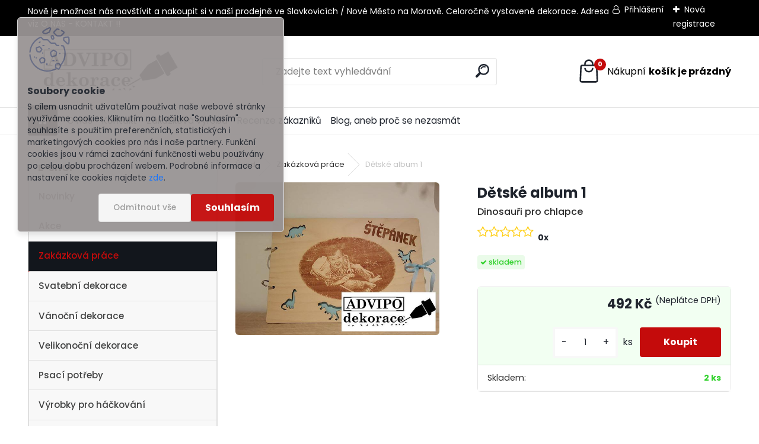

--- FILE ---
content_type: text/html; charset=utf-8
request_url: https://www.advipo-dekorace.cz/Detske-album-1-d291.htm
body_size: 20211
content:

    <!DOCTYPE html>
    <html xmlns:og="http://ogp.me/ns#" xmlns:fb="http://www.facebook.com/2008/fbml" lang="cs" class="tmpl__uranium">
      <head>
          <script>
              window.cookie_preferences = getCookieSettings('cookie_preferences');
              window.cookie_statistics = getCookieSettings('cookie_statistics');
              window.cookie_marketing = getCookieSettings('cookie_marketing');

              function getCookieSettings(cookie_name) {
                  if (document.cookie.length > 0)
                  {
                      cookie_start = document.cookie.indexOf(cookie_name + "=");
                      if (cookie_start != -1)
                      {
                          cookie_start = cookie_start + cookie_name.length + 1;
                          cookie_end = document.cookie.indexOf(";", cookie_start);
                          if (cookie_end == -1)
                          {
                              cookie_end = document.cookie.length;
                          }
                          return unescape(document.cookie.substring(cookie_start, cookie_end));
                      }
                  }
                  return false;
              }
          </script>
                <title>Zakázková práce | Dětské album 1 | ADVIPO dřevěné dekorace</title>
        <script type="text/javascript">var action_unavailable='action_unavailable';var id_language = 'cs';var id_country_code = 'CZ';var language_code = 'cs-CZ';var path_request = '/request.php';var type_request = 'POST';var cache_break = "2465"; var enable_console_debug = false; var enable_logging_errors = false;var administration_id_language = 'cs';var administration_id_country_code = 'CZ';</script>          <script type="text/javascript" src="//ajax.googleapis.com/ajax/libs/jquery/1.8.3/jquery.min.js"></script>
          <script type="text/javascript" src="//code.jquery.com/ui/1.12.1/jquery-ui.min.js" ></script>
                  <script src="/wa_script/js/jquery.hoverIntent.minified.js?_=2025-12-01-12-47" type="text/javascript"></script>
        <script type="text/javascript" src="/admin/jscripts/jquery.qtip.min.js?_=2025-12-01-12-47"></script>
                  <script src="/wa_script/js/jquery.selectBoxIt.min.js?_=2025-12-01-12-47" type="text/javascript"></script>
                  <script src="/wa_script/js/bs_overlay.js?_=2025-12-01-12-47" type="text/javascript"></script>
        <script src="/wa_script/js/bs_design.js?_=2025-12-01-12-47" type="text/javascript"></script>
        <script src="/admin/jscripts/wa_translation.js?_=2025-12-01-12-47" type="text/javascript"></script>
        <link rel="stylesheet" type="text/css" href="/css/jquery.selectBoxIt.wa_script.css?_=2025-12-01-12-47" media="screen, projection">
        <link rel="stylesheet" type="text/css" href="/css/jquery.qtip.lupa.css?_=2025-12-01-12-47">
        
                  <script src="/wa_script/js/jquery.colorbox-min.js?_=2025-12-01-12-47" type="text/javascript"></script>
          <link rel="stylesheet" type="text/css" href="/css/colorbox.css?_=2025-12-01-12-47">
          <script type="text/javascript">
            jQuery(document).ready(function() {
              (function() {
                function createGalleries(rel) {
                  var regex = new RegExp(rel + "\\[(\\d+)]"),
                      m, group = "g_" + rel, groupN;
                  $("a[rel*=" + rel + "]").each(function() {
                    m = regex.exec(this.getAttribute("rel"));
                    if(m) {
                      groupN = group + m[1];
                    } else {
                      groupN = group;
                    }
                    $(this).colorbox({
                      rel: groupN,
                      slideshow:true,
                       maxWidth: "85%",
                       maxHeight: "85%",
                       returnFocus: false
                    });
                  });
                }
                createGalleries("lytebox");
                createGalleries("lyteshow");
              })();
            });</script>
          <script type="text/javascript">
      function init_products_hovers()
      {
        jQuery(".product").hoverIntent({
          over: function(){
            jQuery(this).find(".icons_width_hack").animate({width: "130px"}, 300, function(){});
          } ,
          out: function(){
            jQuery(this).find(".icons_width_hack").animate({width: "10px"}, 300, function(){});
          },
          interval: 40
        });
      }
      jQuery(document).ready(function(){

        jQuery(".param select, .sorting select").selectBoxIt();

        jQuery(".productFooter").click(function()
        {
          var $product_detail_link = jQuery(this).parent().find("a:first");

          if($product_detail_link.length && $product_detail_link.attr("href"))
          {
            window.location.href = $product_detail_link.attr("href");
          }
        });
        init_products_hovers();
        
        ebar_details_visibility = {};
        ebar_details_visibility["user"] = false;
        ebar_details_visibility["basket"] = false;

        ebar_details_timer = {};
        ebar_details_timer["user"] = setTimeout(function(){},100);
        ebar_details_timer["basket"] = setTimeout(function(){},100);

        function ebar_set_show($caller)
        {
          var $box_name = $($caller).attr("id").split("_")[0];

          ebar_details_visibility["user"] = false;
          ebar_details_visibility["basket"] = false;

          ebar_details_visibility[$box_name] = true;

          resolve_ebar_set_visibility("user");
          resolve_ebar_set_visibility("basket");
        }

        function ebar_set_hide($caller)
        {
          var $box_name = $($caller).attr("id").split("_")[0];

          ebar_details_visibility[$box_name] = false;

          clearTimeout(ebar_details_timer[$box_name]);
          ebar_details_timer[$box_name] = setTimeout(function(){resolve_ebar_set_visibility($box_name);},300);
        }

        function resolve_ebar_set_visibility($box_name)
        {
          if(   ebar_details_visibility[$box_name]
             && jQuery("#"+$box_name+"_detail").is(":hidden"))
          {
            jQuery("#"+$box_name+"_detail").slideDown(300);
          }
          else if(   !ebar_details_visibility[$box_name]
                  && jQuery("#"+$box_name+"_detail").not(":hidden"))
          {
            jQuery("#"+$box_name+"_detail").slideUp(0, function() {
              $(this).css({overflow: ""});
            });
          }
        }

        
        jQuery("#user_icon, #basket_icon").hoverIntent({
          over: function(){
            ebar_set_show(this);
            
          } ,
          out: function(){
            ebar_set_hide(this);
          },
          interval: 40
        });
        
        jQuery("#user_icon").click(function(e)
        {
          if(jQuery(e.target).attr("id") == "user_icon")
          {
            window.location.href = "https://www.advipo-dekorace.cz/33he3gt3/e-login/";
          }
        });

        jQuery("#basket_icon").click(function(e)
        {
          if(jQuery(e.target).attr("id") == "basket_icon")
          {
            window.location.href = "https://www.advipo-dekorace.cz/33he3gt3/e-basket/";
          }
        });
      
      });
    </script>        <meta http-equiv="Content-language" content="cs">
        <meta http-equiv="Content-Type" content="text/html; charset=utf-8">
        <meta name="language" content="czech">
        <meta name="keywords" content="dětské,album">
        <meta name="description" content="Do tohoto dětského alba můžete lepit a psát cokoli jen chcete pro památku svého dítěte.
Jednoduchý kroužkový mechanismus, motiv na přání, možnost">
        <meta name="revisit-after" content="1 Days">
        <meta name="distribution" content="global">
        <meta name="expires" content="never">
                  <meta name="expires" content="never">
                    <link rel="previewimage" href="https://www.advipo-dekorace.cz/fotky103658/fotos/_vyr_29178364164_423779065237860_3136054831706275840_n.jpg" />
                    <link rel="canonical" href="https://www.advipo-dekorace.cz/Detske-album-1-d291.htm?tab=description"/>
          <meta property="og:image" content="http://www.advipo-dekorace.cz/fotky103658/fotos/_vyr_29178364164_423779065237860_3136054831706275840_n.jpg" />
<meta property="og:image:secure_url" content="https://www.advipo-dekorace.cz/fotky103658/fotos/_vyr_29178364164_423779065237860_3136054831706275840_n.jpg" />
<meta property="og:image:type" content="image/jpeg" />

<meta name="google-site-verification" content="google-site-verification=dGVcfX2YxGongCOQFyepORmk0D6BbTwXQ_CNqRtphvc"/>
<meta name="seznam-wmt" content="CXFZkcgYZBX1UdZ4CtbuCdXc3iHUCIcn"/>            <meta name="robots" content="index, follow">
                    <link rel="stylesheet" type="text/css" href="/css/lang_dependent_css/lang_cs.css?_=2025-12-01-12-47" media="screen, projection">
                <link rel='stylesheet' type='text/css' href='/wa_script/js/styles.css?_=2025-12-01-12-47'>
        <script language='javascript' type='text/javascript' src='/wa_script/js/javascripts.js?_=2025-12-01-12-47'></script>
        <script language='javascript' type='text/javascript' src='/wa_script/js/check_tel.js?_=2025-12-01-12-47'></script>
          <script src="/assets/javascripts/buy_button.js?_=2025-12-01-12-47"></script>
            <script type="text/javascript" src="/wa_script/js/bs_user.js?_=2025-12-01-12-47"></script>
        <script type="text/javascript" src="/wa_script/js/bs_fce.js?_=2025-12-01-12-47"></script>
        <script type="text/javascript" src="/wa_script/js/bs_fixed_bar.js?_=2025-12-01-12-47"></script>
        <script type="text/javascript" src="/bohemiasoft/js/bs.js?_=2025-12-01-12-47"></script>
        <script src="/wa_script/js/jquery.number.min.js?_=2025-12-01-12-47" type="text/javascript"></script>
        <script type="text/javascript">
            BS.User.id = 103658;
            BS.User.domain = "33he3gt3";
            BS.User.is_responsive_layout = true;
            BS.User.max_search_query_length = 50;
            BS.User.max_autocomplete_words_count = 5;

            WA.Translation._autocompleter_ambiguous_query = ' Hledavý výraz je pro našeptávač příliš obecný. Zadejte prosím další znaky, slova nebo pokračujte odesláním formuláře pro vyhledávání.';
            WA.Translation._autocompleter_no_results_found = ' Nebyly nalezeny žádné produkty ani kategorie.';
            WA.Translation._error = " Chyba";
            WA.Translation._success = " Nastaveno";
            WA.Translation._warning = " Upozornění";
            WA.Translation._multiples_inc_notify = '<p class="multiples-warning"><strong>Tento produkt je možné objednat pouze v násobcích #inc#. </strong><br><small>Vámi zadaný počet kusů byl navýšen dle tohoto násobku.</small></p>';
            WA.Translation._shipping_change_selected = " Změnit...";
            WA.Translation._shipping_deliver_to_address = " Zásilka bude doručena na zvolenou adresu";

            BS.Design.template = {
              name: "uranium",
              is_selected: function(name) {
                if(Array.isArray(name)) {
                  return name.indexOf(this.name) > -1;
                } else {
                  return name === this.name;
                }
              }
            };
            BS.Design.isLayout3 = true;
            BS.Design.templates = {
              TEMPLATE_ARGON: "argon",TEMPLATE_NEON: "neon",TEMPLATE_CARBON: "carbon",TEMPLATE_XENON: "xenon",TEMPLATE_AURUM: "aurum",TEMPLATE_CUPRUM: "cuprum",TEMPLATE_ERBIUM: "erbium",TEMPLATE_CADMIUM: "cadmium",TEMPLATE_BARIUM: "barium",TEMPLATE_CHROMIUM: "chromium",TEMPLATE_SILICIUM: "silicium",TEMPLATE_IRIDIUM: "iridium",TEMPLATE_INDIUM: "indium",TEMPLATE_OXYGEN: "oxygen",TEMPLATE_HELIUM: "helium",TEMPLATE_FLUOR: "fluor",TEMPLATE_FERRUM: "ferrum",TEMPLATE_TERBIUM: "terbium",TEMPLATE_URANIUM: "uranium",TEMPLATE_ZINCUM: "zincum",TEMPLATE_CERIUM: "cerium",TEMPLATE_KRYPTON: "krypton",TEMPLATE_THORIUM: "thorium",TEMPLATE_ETHERUM: "etherum",TEMPLATE_KRYPTONIT: "kryptonit",TEMPLATE_TITANIUM: "titanium",TEMPLATE_PLATINUM: "platinum"            };
        </script>
                  <script src="/js/progress_button/modernizr.custom.js"></script>
                      <link rel="stylesheet" type="text/css" href="/bower_components/owl.carousel/dist/assets/owl.carousel.min.css" />
            <link rel="stylesheet" type="text/css" href="/bower_components/owl.carousel/dist/assets/owl.theme.default.min.css" />
            <script src="/bower_components/owl.carousel/dist/owl.carousel.min.js"></script>
                      <link rel="stylesheet" type="text/css" href="/bower_components/priority-nav/dist/priority-nav-core.css" />
            <script src="/bower_components/priority-nav/dist/priority-nav.js"></script>
                      <link rel="stylesheet" type="text/css" href="//static.bohemiasoft.com/jave/style.css?_=2025-12-01-12-47" media="screen">
                    <link rel="stylesheet" type="text/css" href="/css/font-awesome.4.7.0.min.css" media="screen">
          <link rel="stylesheet" type="text/css" href="/sablony/nove/uranium/uraniumred/css/product_var3.css?_=2025-12-01-12-47" media="screen">
          <style>
    :root {
        --primary: #C40B0B;
        --primary-dark: #940A0A;
        --secondary: #F8F8F8;
        --secondary-v2: #2D2D2D;
        --element-color: #1f242d;
        --stars: #ffcf15;
        --sale: #c91e1e;
        
        --empty-basket-text: " Košík je prázdný";
        --full-shopping-basket-text: "nákupní košík";
        --choose-delivery-method-text: "Vyberte způsob doručení";
        --choose-payment-method-text: "Vyberte způsob platby";
        --free-price-text: "Zdarma";
        --continue-without-login-text: "Pokračovat bez přihlášení";
        --summary-order-text: "Shrnutí Vaší objednávky";
        --cart-contents-text: "Váš košík";
        --in-login-text: "Přihlášení";
        --in-registration-text: "Nová registrace";
        --in-forgotten-pass-text: "Zapomenuté heslo";
        --price-list-filter-text: "Ceník";
        --search-see-everything-text: "Zobrazit vše";
        --discount-code-text: "Mám slevový kód";
        --searched-cats-text: "Hledané kategorie";
        --back-to-eshop-text: "Zpátky do eshopu";
        --to-category-menu-text: "Do kategorie";
        --back-menu-text: "Zpět";
        --pagination-next-text: "Další";
        --pagination-previous-text: "Předchozí";
        --cookies-files-text: "Soubory cookie";
        --newsletter-button-text: "Odebírat";
        --newsletter-be-up-to-date-text: "Buďte v obraze";
        --specify-params-text: "Vyberte parametry";
        --article-tags-text: "Tagy článku";
        --watch-product-text: "Hlídat produkt";
        --notfull-shopping-text: "Nákupní";
        --notfull-basket-is-empty-text: "košík je prázdný";
        --whole-blog-article-text: "Celý článek";
        --all-parameters-text: "Všechny parametry";
        --without-var-text: "Cena bez DPH";
        --green: "#18c566";
        --primary-light: "#F2FCF8";
        --basket-content-text: " Obsah košíku";
        --products-in-cat-text: " Produkty v kategorii";
        --recalculate--text: "Přepočítat";
        
    }
</style>
          <link rel="stylesheet"
                type="text/css"
                id="tpl-editor-stylesheet"
                href="/sablony/nove/uranium/uraniumred/css/colors.css?_=2025-12-01-12-47"
                media="screen">

          <meta name="viewport" content="width=device-width, initial-scale=1.0">
          <link rel="stylesheet" 
                   type="text/css" 
                   href="https://static.bohemiasoft.com/custom-css/uranium.css?_1763555104" 
                   media="screen"><style type="text/css">
               <!--#site_logo{
                  width: 275px;
                  height: 100px;
                  background-image: url('/fotky103658/design_setup/images/logo_logo.png?cache_time=1736073804');
                  background-repeat: no-repeat;
                  
                }html body .myheader { 
          
          border: black;
          background-repeat: repeat;
          background-position: 0px 0px;
          
        }#page_background{
                  
                  background-repeat: repeat;
                  background-position: 0px 0px;
                  background-color: transparent;
                }.bgLupa{
                  padding: 0;
                  border: none;
                }
      /***font kategorie***/
      body #page .leftmenu2 ul li a {
                  color: #414242!important;
      }
      body #page .leftmenu ul li a {
                  color: #414242!important;
      }
      /***font kategorie - hover, active***/
      body #page .leftmenu2 ul li a:hover, body #page .leftmenu2 ul li.leftmenuAct a {
                  color:#000000 !important;
      }
      body #page .leftmenu ul li a:hover, body #page .leftmenu ul li.leftmenuAct a {
                  color:#000000 !important;
      }
      /***before kategorie***/
      #left-box li a::before {
                  color: #414242!important; 
        } 
      /***before kategorie - hover, active***/
      .leftmenu li:hover a::before, .leftmenuAct a::before, .leftmenu2 li:hover a::before, .leftmenuAct a::before {
                  color: #000000!important; 
        }
      /***font podkategorie***/
      body #page .leftmenu2 ul ul li a {
                  color:#414242!important;
        }
      body #page .leftmenu ul ul li a, body #page .leftmenu ul li.leftmenuAct ul li a {
            color:#414242!important;
            border-color:#414242!important;
        }
      /***font podkategorie - hover, active***/
      body #page .leftmenu2 ul ul li a:hover, body #page .leftmenu2 ul ul li.leftmenu2Act a{
                  color: #000000 !important;
        }
      body #page .leftmenu ul ul li a:hover, body #page .leftmenu ul li.leftmenuAct ul li a:hover{
            color: #000000 !important;
        }
      /***before podkategorie***/
      html #left-box .leftmenu2 ul ul a::before{
                  color: #414242!important; 
        }
      html #left-box .leftmenu ul ul a::before{
                  color: #414242!important; 
      }
      /***before podkategorie - hover, active***/
      html #left-box .leftmenu2 ul ul li:hover a::before, html #left-box .leftmenu2 ul ul li.leftmenu2Act a::before{
                  color: #000000 !important; 
        }
      html #left-box .leftmenu ul ul li:hover a::before, html #left-box .leftmenu ul ul li.leftmenuAct a::before{
                  color: #000000 !important; 
        } 

 :root { 
 }
-->
                </style>          <link rel="stylesheet" type="text/css" href="/fotky103658/design_setup/css/user_defined.css?_=1552483397" media="screen, projection">
                    <script type="text/javascript" src="/admin/jscripts/wa_dialogs.js?_=2025-12-01-12-47"></script>
            <script>
      $(document).ready(function() {
        if (getCookie('show_cookie_message' + '_103658_cz') != 'no') {
          if($('#cookies-agreement').attr('data-location') === '0')
          {
            $('.cookies-wrapper').css("top", "0px");
          }
          else
          {
            $('.cookies-wrapper').css("bottom", "0px");
          }
          $('.cookies-wrapper').show();
        }

        $('#cookies-notify__close').click(function() {
          setCookie('show_cookie_message' + '_103658_cz', 'no');
          $('#cookies-agreement').slideUp();
          $("#masterpage").attr("style", "");
          setCookie('cookie_preferences', 'true');
          setCookie('cookie_statistics', 'true');
          setCookie('cookie_marketing', 'true');
          window.cookie_preferences = true;
          window.cookie_statistics = true;
          window.cookie_marketing = true;
          if(typeof gtag === 'function') {
              gtag('consent', 'update', {
                  'ad_storage': 'granted',
                  'analytics_storage': 'granted',
                  'ad_user_data': 'granted',
                  'ad_personalization': 'granted'
              });
          }
         return false;
        });

        $("#cookies-notify__disagree").click(function(){
            save_preferences();
        });

        $('#cookies-notify__preferences-button-close').click(function(){
            var cookies_notify_preferences = $("#cookies-notify-checkbox__preferences").is(':checked');
            var cookies_notify_statistics = $("#cookies-notify-checkbox__statistics").is(':checked');
            var cookies_notify_marketing = $("#cookies-notify-checkbox__marketing").is(':checked');
            save_preferences(cookies_notify_preferences, cookies_notify_statistics, cookies_notify_marketing);
        });

        function save_preferences(preferences = false, statistics = false, marketing = false)
        {
            setCookie('show_cookie_message' + '_103658_cz', 'no');
            $('#cookies-agreement').slideUp();
            $("#masterpage").attr("style", "");
            setCookie('cookie_preferences', preferences);
            setCookie('cookie_statistics', statistics);
            setCookie('cookie_marketing', marketing);
            window.cookie_preferences = preferences;
            window.cookie_statistics = statistics;
            window.cookie_marketing = marketing;
            if(marketing && typeof gtag === 'function')
            {
                gtag('consent', 'update', {
                    'ad_storage': 'granted'
                });
            }
            if(statistics && typeof gtag === 'function')
            {
                gtag('consent', 'update', {
                    'analytics_storage': 'granted',
                    'ad_user_data': 'granted',
                    'ad_personalization': 'granted',
                });
            }
            if(marketing === false && BS && BS.seznamIdentity) {
                BS.seznamIdentity.clearIdentity();
            }
        }

        /**
         * @param {String} cookie_name
         * @returns {String}
         */
        function getCookie(cookie_name) {
          if (document.cookie.length > 0)
          {
            cookie_start = document.cookie.indexOf(cookie_name + "=");
            if (cookie_start != -1)
            {
              cookie_start = cookie_start + cookie_name.length + 1;
              cookie_end = document.cookie.indexOf(";", cookie_start);
              if (cookie_end == -1)
              {
                cookie_end = document.cookie.length;
              }
              return unescape(document.cookie.substring(cookie_start, cookie_end));
            }
          }
          return "";
        }
        
        /**
         * @param {String} cookie_name
         * @param {String} value
         */
        function setCookie(cookie_name, value) {
          var time = new Date();
          time.setTime(time.getTime() + 365*24*60*60*1000); // + 1 rok
          var expires = "expires="+time.toUTCString();
          document.cookie = cookie_name + "=" + escape(value) + "; " + expires + "; path=/";
        }
      });
    </script>
    <script async src="https://www.googletagmanager.com/gtag/js?id=UA-151335218-1"></script><script>
window.dataLayer = window.dataLayer || [];
function gtag(){dataLayer.push(arguments);}
gtag('js', new Date());
gtag('config', 'UA-151335218-1', { debug_mode: true });
</script>        <script type="text/javascript" src="/wa_script/js/search_autocompleter.js?_=2025-12-01-12-47"></script>
              <script>
              WA.Translation._complete_specification = "Kompletní specifikace";
              WA.Translation._dont_have_acc = "Nemáte účet? ";
              WA.Translation._have_acc = "Již máte účet? ";
              WA.Translation._register_titanium = "Zaregistrujte se ";
              WA.Translation._login_titanium = "Přihlašte se ";
              WA.Translation._placeholder_voucher = "Sem vložte kód";
          </script>
                <script src="/wa_script/js/template/uranium/script.js?_=2025-12-01-12-47"></script>
                    <link rel="stylesheet" type="text/css" href="/assets/vendor/magnific-popup/magnific-popup.css" />
      <script src="/assets/vendor/magnific-popup/jquery.magnific-popup.js"></script>
      <script type="text/javascript">
        BS.env = {
          decPoint: ",",
          basketFloatEnabled: false        };
      </script>
      <script type="text/javascript" src="/node_modules/select2/dist/js/select2.min.js"></script>
      <script type="text/javascript" src="/node_modules/maximize-select2-height/maximize-select2-height.min.js"></script>
      <script type="text/javascript">
        (function() {
          $.fn.select2.defaults.set("language", {
            noResults: function() {return " Nenalezeny žádné položky"},
            inputTooShort: function(o) {
              var n = o.minimum - o.input.length;
              return " Prosím zadejte #N# nebo více znaků.".replace("#N#", n);
            }
          });
          $.fn.select2.defaults.set("width", "100%")
        })();

      </script>
      <link type="text/css" rel="stylesheet" href="/node_modules/select2/dist/css/select2.min.css" />
      <script type="text/javascript" src="/wa_script/js/countdown_timer.js?_=2025-12-01-12-47"></script>
      <script type="text/javascript" src="/wa_script/js/app.js?_=2025-12-01-12-47"></script>
      <script type="text/javascript" src="/node_modules/jquery-validation/dist/jquery.validate.min.js"></script>

      
          </head>
      <body class="lang-cs layout3 not-home page-product-detail page-product-291 basket-empty slider_available template-slider-disabled vat-payer-n alternative-currency-n" >
        <a name="topweb"></a>
            <div id="cookies-agreement" class="cookies-wrapper" data-location="0"
         style="background-color: #999494;
                 opacity: 0.95"
    >
      <div class="cookies-notify-background"></div>
      <div class="cookies-notify" style="display:block!important;">
        <div class="cookies-notify__bar">
          <div class="cookies-notify__bar1">
            <div class="cookies-notify__text"
                                 >
                S cílem usnadnit uživatelům používat naše webové stránky využíváme cookies. Kliknutím na tlačítko "Souhlasím" souhlasíte s použitím preferenčních, statistických i marketingových cookies pro nás i naše partnery. Funkční cookies jsou v rámci zachování funkčnosti webu používány po celou dobu procházení webem. Podrobné informace a nastavení ke cookies najdete <span class="cookies-notify__detail_button">zde</span>.            </div>
            <div class="cookies-notify__button">
                <a href="#" id="cookies-notify__disagree" class="secondary-btn"
                   style="color: #000000;
                           background-color: #c8c8c8;
                           opacity: 1"
                >Odmítnout vše</a>
              <a href="#" id="cookies-notify__close"
                 style="color: #000000;
                        background-color: #c8c8c8;
                        opacity: 1"
                >Souhlasím</a>
            </div>
          </div>
                        <div class="cookies-notify__detail_box hidden"
                             >
                <div id="cookies-nofify__close_detail"> Zavřít</div>
                <div>
                    <br />
                    <b> Co jsou cookies?</b><br />
                    <span> Cookies jsou krátké textové informace, které jsou uloženy ve Vašem prohlížeči. Tyto informace běžně používají všechny webové stránky a jejich procházením dochází k ukládání cookies. Pomocí partnerských skriptů, které mohou stránky používat (například Google analytics</span><br /><br />
                    <b> Jak lze nastavit práci webu s cookies?</b><br />
                    <span> Přestože doporučujeme povolit používání všech typů cookies, práci webu s nimi můžete nastavit dle vlastních preferencí pomocí checkboxů zobrazených níže. Po odsouhlasení nastavení práce s cookies můžete změnit své rozhodnutí smazáním či editací cookies přímo v nastavení Vašeho prohlížeče. Podrobnější informace k promazání cookies najdete v nápovědě Vašeho prohlížeče.</span>
                </div>
                <div class="cookies-notify__checkboxes"
                                    >
                    <div class="checkbox-custom checkbox-default cookies-notify__checkbox">
                        <input type="checkbox" id="cookies-notify-checkbox__functional" checked disabled />
                        <label for="cookies-notify-checkbox__functional" class="cookies-notify__checkbox_label"> Nutné</label>
                    </div>
                    <div class="checkbox-custom checkbox-default cookies-notify__checkbox">
                        <input type="checkbox" id="cookies-notify-checkbox__preferences" checked />
                        <label for="cookies-notify-checkbox__preferences" class="cookies-notify__checkbox_label"> Preferenční</label>
                    </div>
                    <div class="checkbox-custom checkbox-default cookies-notify__checkbox">
                        <input type="checkbox" id="cookies-notify-checkbox__statistics" checked />
                        <label for="cookies-notify-checkbox__statistics" class="cookies-notify__checkbox_label"> Statistické</label>
                    </div>
                    <div class="checkbox-custom checkbox-default cookies-notify__checkbox">
                        <input type="checkbox" id="cookies-notify-checkbox__marketing" checked />
                        <label for="cookies-notify-checkbox__marketing" class="cookies-notify__checkbox_label"> Marketingové</label>
                    </div>
                </div>
                <div id="cookies-notify__cookie_types">
                    <div class="cookies-notify__cookie_type cookie-active" data-type="functional">
                         Nutné (13)
                    </div>
                    <div class="cookies-notify__cookie_type" data-type="preferences">
                         Preferenční (1)
                    </div>
                    <div class="cookies-notify__cookie_type" data-type="statistics">
                         Statistické (15)
                    </div>
                    <div class="cookies-notify__cookie_type" data-type="marketing">
                         Marketingové (15)
                    </div>
                    <div class="cookies-notify__cookie_type" data-type="unclassified">
                         Neklasifikované (7)
                    </div>
                </div>
                <div id="cookies-notify__cookie_detail">
                    <div class="cookie-notify__cookie_description">
                        <span id="cookie-notify__description_functional" class="cookie_description_active"> Tyto informace jsou nezbytné ke správnému chodu webové stránky jako například vkládání zboží do košíku, uložení vyplněných údajů nebo přihlášení do zákaznické sekce.</span>
                        <span id="cookie-notify__description_preferences" class="hidden"> Tyto cookies umožní přizpůsobit chování nebo vzhled stránky dle Vašich potřeb, například volba jazyka.</span>
                        <span id="cookie-notify__description_statistics" class="hidden"> Díky těmto cookies mohou majitelé i developeři webu více porozumět chování uživatelů a vyvijet stránku tak, aby byla co nejvíce prozákaznická. Tedy abyste co nejrychleji našli hledané zboží nebo co nejsnáze dokončili jeho nákup.</span>
                        <span id="cookie-notify__description_marketing" class="hidden"> Tyto informace umožní personalizovat zobrazení nabídek přímo pro Vás díky historické zkušenosti procházení dřívějších stránek a nabídek.</span>
                        <span id="cookie-notify__description_unclassified" class="hidden"> Tyto cookies prozatím nebyly roztříděny do vlastní kategorie.</span>
                    </div>
                    <style>
                        #cookies-notify__cookie_detail_table td
                        {
                            color: #ffffff                        }
                    </style>
                    <table class="table" id="cookies-notify__cookie_detail_table">
                        <thead>
                            <tr>
                                <th> Jméno</th>
                                <th> Účel</th>
                                <th> Vypršení</th>
                            </tr>
                        </thead>
                        <tbody>
                                                    <tr>
                                <td>show_cookie_message</td>
                                <td>Ukládá informaci o potřebě zobrazení cookie lišty</td>
                                <td>1 rok</td>
                            </tr>
                                                        <tr>
                                <td>__zlcmid</td>
                                <td>Tento soubor cookie se používá k uložení identity návštěvníka během návštěv a preference návštěvníka deaktivovat naši funkci živého chatu. </td>
                                <td>1 rok</td>
                            </tr>
                                                        <tr>
                                <td>__cfruid</td>
                                <td>Tento soubor cookie je součástí služeb poskytovaných společností Cloudflare – včetně vyrovnávání zátěže, doručování obsahu webových stránek a poskytování připojení DNS pro provozovatele webových stránek. </td>
                                <td>relace</td>
                            </tr>
                                                        <tr>
                                <td>_auth</td>
                                <td>Zajišťuje bezpečnost procházení návštěvníků tím, že zabraňuje padělání požadavků mezi stránkami. Tento soubor cookie je nezbytný pro bezpečnost webu a návštěvníka. </td>
                                <td>1 rok</td>
                            </tr>
                                                        <tr>
                                <td>csrftoken</td>
                                <td>Pomáhá předcházet útokům Cross-Site Request Forgery (CSRF). 
</td>
                                <td>1 rok</td>
                            </tr>
                                                        <tr>
                                <td>PHPSESSID</td>
                                <td>Zachovává stav uživatelské relace napříč požadavky na stránky. </td>
                                <td>relace</td>
                            </tr>
                                                        <tr>
                                <td>rc::a</td>
                                <td>Tento soubor cookie se používá k rozlišení mezi lidmi a roboty. To je výhodné pro web, aby
vytvářet platné zprávy o používání jejich webových stránek. </td>
                                <td>persistentní</td>
                            </tr>
                                                        <tr>
                                <td>rc::c</td>
                                <td>Tento soubor cookie se používá k rozlišení mezi lidmi a roboty. </td>
                                <td>relace</td>
                            </tr>
                                                        <tr>
                                <td>AWSALBCORS</td>
                                <td>Registruje, který server-cluster obsluhuje návštěvníka. To se používá v kontextu s vyrovnáváním zátěže, aby se optimalizovala uživatelská zkušenost. </td>
                                <td>6 dnů</td>
                            </tr>
                                                        <tr>
                                <td>18plus_allow_access#</td>
                                <td>Ukládá informaci o odsouhlasení okna 18+ pro web.</td>
                                <td>neznámý</td>
                            </tr>
                                                        <tr>
                                <td>18plus_cat#</td>
                                <td>Ukládá informaci o odsouhlasení okna 18+ pro kategorii.</td>
                                <td>neznámý</td>
                            </tr>
                                                        <tr>
                                <td>bs_slide_menu</td>
                                <td></td>
                                <td>neznámý</td>
                            </tr>
                                                        <tr>
                                <td>left_menu</td>
                                <td>Ukládá informaci o způsobu zobrazení levého menu.</td>
                                <td>neznámý</td>
                            </tr>
                                                    </tbody>
                    </table>
                    <div class="cookies-notify__button">
                        <a href="#" id="cookies-notify__preferences-button-close"
                           style="color: #000000;
                                background-color: #c8c8c8;
                                opacity: 1">
                            Uložit nastavení                        </a>
                    </div>
                </div>
            </div>
                    </div>
      </div>
    </div>
    
  <div id="responsive_layout_large"></div><div id="page">      <div class="top-bar" id="topBar">
                  <div class="top-bar-content">
            <p>Nově je možnost nás navštívit a nakoupit si v naší prodejně ve Slavkovicích / Nové Město na Moravě. Celoročně vystavené dekorace. Adresa viz O NÁS - KONTAKT !!</p>          </div>
                    <div class="top-bar-login">
                          <span class="user-login"><a href="/33he3gt3/e-login">Přihlášení</a></span>
              <span class="user-register"><a href="/33he3gt3/e-register">Nová registrace</a></span>
                        </div>
                        </div>
          <script type="text/javascript">
      var responsive_articlemenu_name = ' Menu';
      var responsive_eshopmenu_name = ' E-shop';
    </script>
        <link rel="stylesheet" type="text/css" href="/css/masterslider.css?_=2025-12-01-12-47" media="screen, projection">
    <script type="text/javascript" src="/js/masterslider.min.js"></script>
    <div class="myheader">
            <!--[if IE 6]>
    <style>
    #main-menu ul ul{visibility:visible;}
    </style>
    <![endif]-->

    
    <div id="new_top_menu"><!-- TOPMENU -->
            <div id="new_template_row" class="">
                 <ul>
            <li class="eshop-menu-home">
              <a href="//www.advipo-dekorace.cz" class="top_parent_act" aria-label="Homepage">
                              </a>
            </li>
          </ul>
          
<ul><li class="eshop-menu-1 eshop-menu-order-1 eshop-menu-odd"><a href="/O-nas-Kontakt-a1_0.htm"  class="top_parent">O nás - Kontakt</a> <ul><!--[if lte IE 7]><table><tr><td><![endif]--> <li class="eshop-submenu-3"><a href="/Obchodni-podminky-a1_3.htm" >Obchodní podmínky</a></li> <!--[if lte IE 7]></td></tr></table><![endif]--></ul> 
</li></ul>
<ul><li class="eshop-menu-6 eshop-menu-order-2 eshop-menu-even"><a href="/Zakazkova-vyroba-a6_0.htm"  class="top_parent">Zakázková výroba</a>
</li></ul>
<ul><li class="eshop-menu-7 eshop-menu-order-3 eshop-menu-odd"><a href="/Recenze-zakazniku-a7_0.htm"  class="top_parent">Recenze zákazníků</a>
</li></ul>          <ul>
            <li class="eshop-menu-blog">
              <a href="//www.advipo-dekorace.cz/blog" class="top_parent">
                Blog, aneb proč se nezasmát              </a>
            </li>
          </ul>
              </div>
    </div><!-- END TOPMENU -->
            <div class="navigate_bar">
            <div class="logo-wrapper">
            <a id="site_logo" href="//www.advipo-dekorace.cz" class="mylogo" aria-label="Logo"></a>
    </div>
                <div id="search">
      <form name="search" id="searchForm" action="/search-engine.htm" method="GET" enctype="multipart/form-data">
        <label for="q" class="title_left2"> Hľadanie</label>
        <p>
          <input name="slovo" type="text" class="inputBox" id="q" placeholder=" Zadejte text vyhledávání" maxlength="50">
          
          <input type="hidden" id="source_service" value="www.webareal.cz">
        </p>
        <div class="wrapper_search_submit">
          <input type="submit" class="search_submit" aria-label="search" name="search_submit" value="">
        </div>
        <div id="search_setup_area">
          <input id="hledatjak2" checked="checked" type="radio" name="hledatjak" value="2">
          <label for="hledatjak2">Hledat ve zboží</label>
          <br />
          <input id="hledatjak1"  type="radio" name="hledatjak" value="1">
          <label for="hledatjak1">Hledat v článcích</label>
                    <script type="text/javascript">
            function resolve_search_mode_visibility()
            {
              if (jQuery('form[name=search] input').is(':focus'))
              {
                if (jQuery('#search_setup_area').is(':hidden'))
                {
                  jQuery('#search_setup_area').slideDown(400);
                }
              }
              else
              {
                if (jQuery('#search_setup_area').not(':hidden'))
                {
                  jQuery('#search_setup_area').slideUp(400);
                }
              }
            }

            $('form[name=search] input').click(function() {
              this.focus();
            });

            jQuery('form[name=search] input')
                .focus(function() {
                  resolve_search_mode_visibility();
                })
                .blur(function() {
                  setTimeout(function() {
                    resolve_search_mode_visibility();
                  }, 1000);
                });

          </script>
                  </div>
      </form>
    </div>
            
  <div id="ebar" class="" >        <div id="basket_icon" >
            <div id="basket_detail">
                <div id="basket_arrow_tag"></div>
                <div id="basket_content_tag">
                    <a id="quantity_tag" href="/33he3gt3/e-basket" rel="nofollow" class="elink"><span class="quantity_count">0</span>
                    <span class="basket_empty"> Váš nákupní košík <span class="bold">je prázdný</span></span></a>                </div>
            </div>
        </div>
                </div>      </div>
          </div>
    <div id="page_background">      <div class="hack-box"><!-- HACK MIN WIDTH FOR IE 5, 5.5, 6  -->
                  <div id="masterpage" ><!-- MASTER PAGE -->
              <div id="header">          </div><!-- END HEADER -->
                    <div id="aroundpage"><!-- AROUND PAGE -->
            <div class="extra-menu-wrapper">
      <!-- LEFT BOX -->
      <div id="left-box">
              <div class="menu-typ-1" id="left_eshop">
                <p class="title_left_eshop">E-shop</p>
          
        <div id="inleft_eshop">
          <div class="leftmenu2">
                <ul class="root-eshop-menu">
            <li class="new-tmpl-home-button">
        <a href="//www.advipo-dekorace.cz">
          <i class="fa fa-home" aria-hidden="true"></i>
        </a>
      </li>
              <li class="leftmenuDef category-menu-11 category-menu-order-1 category-menu-odd remove_point">
          <a href="/Novinky-c11_0_1.htm">Novinky</a>        </li>

                <li class="leftmenuDef category-menu-12 category-menu-order-2 category-menu-even remove_point">
          <a href="/Akce-c12_0_1.htm">Akce</a>        </li>

                <li class="leftmenuAct category-menu-10 category-menu-order-3 category-menu-odd remove_point">
          <a href="/Zakazkova-prace-c10_0_1.htm">Zakázková práce</a>        </li>

            <ul class="eshop-submenu level-2">
            <li class="new-tmpl-home-button">
        <a href="//">
          <i class="fa fa-home" aria-hidden="true"></i>
        </a>
      </li>
          </ul>
      <style>
        #left-box .remove_point a::before
        {
          display: none;
        }
      </style>
            <li class="leftmenuDef category-menu-16 category-menu-order-4 category-menu-even remove_point">
          <a href="/Svatebni-dekorace-c16_0_1.htm">Svatební dekorace</a>        </li>

                <li class="leftmenuDef category-menu-3 category-menu-order-5 category-menu-odd remove_point">
          <a href="/Vanocni-dekorace-c3_0_1.htm">Vánoční dekorace</a>        </li>

                <li class="leftmenuDef category-menu-18 category-menu-order-6 category-menu-even remove_point">
          <a href="/Velikonocni-dekorace-c18_0_1.htm">Velikonoční dekorace</a>        </li>

                <li class="leftmenuDef category-menu-23 category-menu-order-7 category-menu-odd remove_point">
          <a href="/Psaci-potreby-c23_0_1.htm">Psací potřeby</a>        </li>

                <li class="leftmenuDef category-menu-22 category-menu-order-8 category-menu-even remove_point">
          <a href="/Vyrobky-pro-hackovani-c22_0_1.htm">Výrobky pro háčkování</a>        </li>

                <li class="leftmenuDef category-menu-6 category-menu-order-9 category-menu-odd remove_point">
          <a href="/Pro-deti-c6_0_1.htm">Pro děti</a>        </li>

                <li class="leftmenuDef category-menu-2 category-menu-order-10 category-menu-even remove_point">
          <a href="/Drevene-boxy-c2_0_1.htm">Dřevěné boxy</a>        </li>

                <li class="leftmenuDef category-menu-4 category-menu-order-11 category-menu-odd remove_point">
          <a href="/Darkove-predmety-c4_0_1.htm">Dárkové předměty</a>        </li>

                <li class="leftmenuDef category-menu-15 category-menu-order-12 category-menu-even remove_point">
          <a href="/Dekorace-do-domacnosti-c15_0_1.htm">Dekorace do domácnosti</a>        </li>

                <li class="leftmenuDef category-menu-17 category-menu-order-13 category-menu-odd remove_point">
          <a href="/Drobne-vyrobky-c17_0_1.htm">Drobné výrobky</a>        </li>

                <li class="leftmenuDef category-menu-20 category-menu-order-14 category-menu-even remove_point">
          <a href="/Reklamni-predmety-c20_0_1.htm">Reklamní předměty</a>        </li>

                <li class="leftmenuDef category-menu-24 category-menu-order-15 category-menu-odd remove_point">
          <a href="/Dusickove-doplnky-c24_0_1.htm">Dušičkové doplňky</a>        </li>

                <li class="leftmenuDef category-menu-19 category-menu-order-16 category-menu-even remove_point">
          <a href="/Ostatni-vyrobky-c19_0_1.htm">Ostatní výrobky</a>        </li>

            </ul>
      <style>
        #left-box .remove_point a::before
        {
          display: none;
        }
      </style>
              </div>
        </div>

        
        <div id="footleft1">
                  </div>

            </div>
            </div><!-- END LEFT BOX -->
            <div id="right-box"><!-- RIGHT BOX2 -->
        <!-- xxxx badRight xxxx -->    <div class="break"></div>
    <div class="contact-box"><!-- CONTACT BOX -->
            <p class="contact-box-title">KONTAKTY</p>
      <div class="in-contact-box"><!-- in the contacts -->
        <div class="contact" itemscope itemtype="http://schema.org/Organization">
                      <span itemprop="legalName">ADVIPO dekorace</span><br>
                        <span itemprop="address">
              Slavkovice 5<br>              59231<br>            </span>
            tel:            <span itemprop="telephone" class="contact-phone">+420 721 832 538</span><br>
            <a class="contact_mail_box" itemprop="email" href="mailto:advipo-dekorace@seznam.cz">napište nám</a><br>        </div>
      </div><!-- end in the contacts -->
          </div><!-- END CONTACT -->
    <div id="contact-foot"></div><!-- foot right box -->
    <div class="break"></div>
    		<script>
		  gtag('event', 'view_item_list', {
			item_list_id: 'box_action',
			item_list_name: '',
			items: [{"item_id":354,"item_name":"V\u00e1no\u010dn\u00ed vesni\u010dka 1","price":720},{"item_id":363,"item_name":"D\u0159ev\u011bn\u00fd kostel\u00edk 1","price":308},{"item_id":470,"item_name":"V\u00e1no\u010dn\u00ed vesni\u010dka 2","price":612}]		  });
		</script>
		    <div class="action-box zbozi-akce intag_box action-box-deals"><!-- ACTION -->
      <p class="action-box-title">ZBOŽÍ V AKCI</p>
      <div class="in-action-box "><!-- in the action -->
                    <div class="product3 in-stock-y"
                 onmouseover="this.classList.add('product3Act');"
                 onmouseout="this.classList.remove('product3Act');"
                 data-name="Vánoční vesnička 1"
                 data-id="354"
                 ><!-- PRODUCT BOX 3 -->
                            <div class="product3ImageBox">
                                <a href="/Vanocni-vesnicka-1-d354.htm"
                   data-location="box_action"
                   data-id="354"
                   data-variant-id="0"
                   class="product-box-link"
                >
                  <img src="/fotky103658/fotos/_vyr_354original_773e2563-0994-42a9-be43-dccad757071b_IMG_20201011_192750_314.jpg"  alt="Vánoční vesnička 1" border="0" title="Vánoční vesnička 1" width="80">
                </a>

              </div>
                              <div class="product3Title">
                  <div class="product3TitleContent">
                    <a href="/Vanocni-vesnicka-1-d354.htm"
                       title=""
                       data-location="box_action"
                       data-id="354"
                       data-variant-id="0"
                       class="product-box-link"
                    >Vánoční vesnička 1</a>
                  </div>
                                      <p class="product3Subtitle"><span></span></p>
                                        <p class="product3NumberList"><span></span></p>
                                    </div>
                            <div class="clear"></div>
              <div class="product3PriceBox">
                    <div id="star_692e75164dc17" class="star_system">
                <i style="top: 0; color: #3f3f3f;"
             aria-hidden="true"
             class="fa fa-star"></i>
                    <i style="top: 0; color: #3f3f3f;"
             aria-hidden="true"
             class="fa fa-star"></i>
                    <i style="top: 0; color: #3f3f3f;"
             aria-hidden="true"
             class="fa fa-star"></i>
                    <i style="top: 0; color: #3f3f3f;"
             aria-hidden="true"
             class="fa fa-star"></i>
                    <i style="top: 0; color: #3f3f3f;"
             aria-hidden="true"
             class="fa fa-star"></i>
              </div>
                                    <div class="product3Price">
                  <span class="our_price_text">Naše cena</span> <span class="product_price_text">720&nbsp;Kč</span>                </div>
                                  <form method="post" action="/buy-product.htm?pid=354">
                          <div class="input-spinner-group" data-input-spinner>
      <span class="input-spinner-btn btn-l"><button type="button" class="spin-dec">-</button></span>
      <input name="kusy"
             value="1" class="prKs quantity-input spin-input" maxlength="6" size="6" aria-label="kusy" data-product-info='{"count_type":0,"multiples":0}'>
      <span class="input-spinner-btn btn-r"><button type="button" class="spin-inc">+</button></span>
    </div>
                        <input type="submit"
                           class="buy_btn buy-button-action buy-button-action-2"
                           name=""
                           value="Koupit"
                           data-id="354"
                           data-variant-id="0"
                                            >
                    <div class="clear"></div>
                  </form>
                            <div class="stock_yes">
            skladem < 6 ks          </div>
                        </div>
              <div class="clear"></div>
                                <div class="productFooter">
                    <div class="productFooterContent">
                          <div class="icons_width_hack">
                <div class="ico_act">
            akce          </div>
                    <div class="ico_top">
            top produkt          </div>
                    <div class="ico_onsale">
            <span>sleva</span> <span>10&nbsp;%</span>          </div>
              </div>
                        </div>
                                      </div>
                              </div><!--END PRODUCT BOX 3 -->
                        <div class="product3 in-stock-y"
                 onmouseover="this.classList.add('product3Act');"
                 onmouseout="this.classList.remove('product3Act');"
                 data-name="Dřevěný kostelík 1"
                 data-id="363"
                 ><!-- PRODUCT BOX 3 -->
                            <div class="product3ImageBox">
                                <a href="/Dreveny-kostelik-1-d363.htm"
                   data-location="box_action"
                   data-id="363"
                   data-variant-id="0"
                   class="product-box-link"
                >
                  <img src="/fotky103658/fotos/_vyr_363IMG_20201013_195425_739.jpg"  alt="Dřevěný kostelík 1" border="0" title="Dřevěný kostelík 1" height="80">
                </a>

              </div>
                              <div class="product3Title">
                  <div class="product3TitleContent">
                    <a href="/Dreveny-kostelik-1-d363.htm"
                       title=""
                       data-location="box_action"
                       data-id="363"
                       data-variant-id="0"
                       class="product-box-link"
                    >Dřevěný kostelík 1</a>
                  </div>
                                      <p class="product3Subtitle"><span></span></p>
                                        <p class="product3NumberList"><span></span></p>
                                    </div>
                            <div class="clear"></div>
              <div class="product3PriceBox">
                    <div id="star_692e75164dfe4" class="star_system">
                <i style="top: 0; color: #3f3f3f; opacity: .4;"
             aria-hidden="true"
             class="fa fa-star-o"></i>
                    <i style="top: 0; color: #3f3f3f; opacity: .4;"
             aria-hidden="true"
             class="fa fa-star-o"></i>
                    <i style="top: 0; color: #3f3f3f; opacity: .4;"
             aria-hidden="true"
             class="fa fa-star-o"></i>
                    <i style="top: 0; color: #3f3f3f; opacity: .4;"
             aria-hidden="true"
             class="fa fa-star-o"></i>
                    <i style="top: 0; color: #3f3f3f; opacity: .4;"
             aria-hidden="true"
             class="fa fa-star-o"></i>
              </div>
                                    <div class="product3Price">
                  <span class="our_price_text">Naše cena</span> <span class="product_price_text">308&nbsp;Kč</span>                </div>
                                  <form method="post" action="/buy-product.htm?pid=363">
                          <div class="input-spinner-group" data-input-spinner>
      <span class="input-spinner-btn btn-l"><button type="button" class="spin-dec">-</button></span>
      <input name="kusy"
             value="1" class="prKs quantity-input spin-input" maxlength="6" size="6" aria-label="kusy" data-product-info='{"count_type":0,"multiples":0}'>
      <span class="input-spinner-btn btn-r"><button type="button" class="spin-inc">+</button></span>
    </div>
                        <input type="submit"
                           class="buy_btn buy-button-action buy-button-action-2"
                           name=""
                           value="Koupit"
                           data-id="363"
                           data-variant-id="0"
                                            >
                    <div class="clear"></div>
                  </form>
                            <div class="stock_yes">
            skladem > 5 ks          </div>
                        </div>
              <div class="clear"></div>
                                <div class="productFooter">
                    <div class="productFooterContent">
                          <div class="icons_width_hack">
                <div class="ico_act">
            akce          </div>
                    <div class="ico_onsale">
            <span>sleva</span> <span>20&nbsp;%</span>          </div>
              </div>
                        </div>
                                      </div>
                              </div><!--END PRODUCT BOX 3 -->
                        <div class="product3 in-stock-y"
                 onmouseover="this.classList.add('product3Act');"
                 onmouseout="this.classList.remove('product3Act');"
                 data-name="Vánoční vesnička 2"
                 data-id="470"
                 ><!-- PRODUCT BOX 3 -->
                            <div class="product3ImageBox">
                                <a href="/Vanocni-vesnicka-2-d470.htm"
                   data-location="box_action"
                   data-id="470"
                   data-variant-id="0"
                   class="product-box-link"
                >
                  <img src="/fotky103658/fotos/_vyr_470IMG_20210922_211611_737-kopie.jpg"  alt="Vánoční vesnička 2" border="0" title="Vánoční vesnička 2" width="80">
                </a>

              </div>
                              <div class="product3Title">
                  <div class="product3TitleContent">
                    <a href="/Vanocni-vesnicka-2-d470.htm"
                       title=""
                       data-location="box_action"
                       data-id="470"
                       data-variant-id="0"
                       class="product-box-link"
                    >Vánoční vesnička 2</a>
                  </div>
                                      <p class="product3Subtitle"><span></span></p>
                                        <p class="product3NumberList"><span></span></p>
                                    </div>
                            <div class="clear"></div>
              <div class="product3PriceBox">
                    <div id="star_692e75164e221" class="star_system">
                <i style="top: 0; color: #3f3f3f; opacity: .4;"
             aria-hidden="true"
             class="fa fa-star-o"></i>
                    <i style="top: 0; color: #3f3f3f; opacity: .4;"
             aria-hidden="true"
             class="fa fa-star-o"></i>
                    <i style="top: 0; color: #3f3f3f; opacity: .4;"
             aria-hidden="true"
             class="fa fa-star-o"></i>
                    <i style="top: 0; color: #3f3f3f; opacity: .4;"
             aria-hidden="true"
             class="fa fa-star-o"></i>
                    <i style="top: 0; color: #3f3f3f; opacity: .4;"
             aria-hidden="true"
             class="fa fa-star-o"></i>
              </div>
                                    <div class="product3Price">
                  <span class="our_price_text">Naše cena</span> <span class="product_price_text">612&nbsp;Kč</span>                </div>
                                  <form method="post" action="/buy-product.htm?pid=470">
                          <div class="input-spinner-group" data-input-spinner>
      <span class="input-spinner-btn btn-l"><button type="button" class="spin-dec">-</button></span>
      <input name="kusy"
             value="1" class="prKs quantity-input spin-input" maxlength="6" size="6" aria-label="kusy" data-product-info='{"count_type":0,"multiples":0}'>
      <span class="input-spinner-btn btn-r"><button type="button" class="spin-inc">+</button></span>
    </div>
                        <input type="submit"
                           class="buy_btn buy-button-action buy-button-action-2"
                           name=""
                           value="Koupit"
                           data-id="470"
                           data-variant-id="0"
                                            >
                    <div class="clear"></div>
                  </form>
                            <div class="stock_yes">
            skladem < 3 ks          </div>
                        </div>
              <div class="clear"></div>
                                <div class="productFooter">
                    <div class="productFooterContent">
                          <div class="icons_width_hack">
                <div class="ico_act">
            akce          </div>
                    <div class="ico_onsale">
            <span>sleva</span> <span>10&nbsp;%</span>          </div>
              </div>
                        </div>
                                      </div>
                              </div><!--END PRODUCT BOX 3 -->
                  </div><!-- end in the action -->
    </div><!-- END ACTION -->
        <div id="action-foot"></div><!-- foot right box --><div class="break"></div>
          </div><!-- END RIGHT BOX -->
      </div>

            <hr class="hide">
                        <div id="centerpage2"><!-- CENTER PAGE -->
              <div id="incenterpage2"><!-- in the center -->
                <script type="text/javascript">
  var product_information = {
    id: '291',
    name: 'Dětské album 1',
    brand: '',
    price: '492',
    category: 'Zakázková práce',
    is_variant: false,
    variant_id: 0  };
</script>
        <div id="fb-root"></div>
    <script>(function(d, s, id) {
            var js, fjs = d.getElementsByTagName(s)[0];
            if (d.getElementById(id)) return;
            js = d.createElement(s); js.id = id;
            js.src = "//connect.facebook.net/ cs_CZ/all.js#xfbml=1&appId=";
            fjs.parentNode.insertBefore(js, fjs);
        }(document, 'script', 'facebook-jssdk'));</script>
      <script type="application/ld+json">
      {
        "@context": "http://schema.org",
        "@type": "Product",
                "name": "Dětské album 1",
        "description": "Do tohoto dětského alba můžete lepit a psát cokoli jen chcete pro památku svého dítěte. Jednoduchý kroužkový mechanismus,",
                "image": "https://www.advipo-dekorace.cz/fotky103658/fotos/_vyr_29178364164_423779065237860_3136054831706275840_n.jpg",
                "gtin13": "",
        "mpn": "",
        "sku": "",
        "brand": "",

        "offers": {
            "@type": "Offer",
            "availability": "https://schema.org/InStock",
            "price": "492",
"priceCurrency": "CZK",
"priceValidUntil": "2035-12-02",
            "url": "https://www.advipo-dekorace.cz/Detske-album-1-d291.htm"
        }
      }
</script>
              <script type="application/ld+json">
{
    "@context": "http://schema.org",
    "@type": "BreadcrumbList",
    "itemListElement": [
    {
        "@type": "ListItem",
        "position": 1,
        "item": {
            "@id": "https://www.advipo-dekorace.cz",
            "name": "Home"
            }
    },     {
        "@type": "ListItem",
        "position": 2,
        "item": {
            "@id": "https://www.advipo-dekorace.cz/Zakazkova-prace-c10_0_1.htm",
            "name": "Zakázková práce"
        }
        },
    {
        "@type": "ListItem",
        "position": 3,
        "item": {
            "@id": "https://www.advipo-dekorace.cz/Detske-album-1-d291.htm",
            "name": "Dětské album 1"
    }
    }
]}
</script>
          <script type="text/javascript" src="/wa_script/js/bs_variants.js?date=2462013"></script>
  <script type="text/javascript" src="/wa_script/js/rating_system.js"></script>
  <script type="text/javascript">
    <!--
    $(document).ready(function () {
      BS.Variants.register_events();
      BS.Variants.id_product = 291;
    });

    function ShowImage2(name, width, height, domen) {
      window.open("/wa_script/image2.php?soub=" + name + "&domena=" + domen, "", "toolbar=no,scrollbars=yes,location=no,status=no,width=" + width + ",height=" + height + ",resizable=1,screenX=20,screenY=20");
    }
    ;
    // --></script>
  <script type="text/javascript">
    <!--
    function Kontrola() {
      if (document.theForm.autor.value == "") {
        document.theForm.autor.focus();
        BS.ui.popMessage.alert("Musíte vyplnit své jméno");
        return false;
      }
      if (document.theForm.email.value == "") {
        document.theForm.email.focus();
        BS.ui.popMessage.alert("Musíte vyplnit svůj email");
        return false;
      }
      if (document.theForm.titulek.value == "") {
        document.theForm.titulek.focus();
        BS.ui.popMessage.alert("Vyplňte název příspěvku");
        return false;
      }
      if (document.theForm.prispevek.value == "") {
        document.theForm.prispevek.focus();
        BS.ui.popMessage.alert("Zadejte text příspěvku");
        return false;
      }
      if (document.theForm.captcha.value == "") {
        document.theForm.captcha.focus();
        BS.ui.popMessage.alert("Opište bezpečnostní kód");
        return false;
      }
      if (jQuery("#captcha_image").length > 0 && jQuery("#captcha_input").val() == "") {
        jQuery("#captcha_input").focus();
        BS.ui.popMessage.alert("Opiště text z bezpečnostního obrázku");
        return false;
      }

      }

      -->
    </script>
          <script type="text/javascript" src="/wa_script/js/detail.js?date=2022-06-01"></script>
          <script type="text/javascript">
      product_price = "492";
    product_price_non_ceil =   "492";
    currency = "Kč";
    currency_position = "1";
    tax_subscriber = "n";
    ceny_jak = "1";
    desetiny = "0";
    dph = "";
    currency_second = "";
    currency_second_rate = "0";
    lang = "";    </script>
          <script>
          related_click = false;
          $(document).ready(function () {
              $(".buy_btn").on("click", function(){
                    related_click = true;
              });

              $("#buy_btn, #buy_prg").on("click", function () {
                  var variant_selected_reload = false;
                  var url = window.location.href;
                  if (url.indexOf('?variant=not_selected') > -1)
                  {
                      url = window.location.href;
                  }
                  else
                  {
                      url = window.location.href + "?variant=not_selected";
                  }
                  if ($("#1SelectBoxIt").length !== undefined)
                  {
                      var x = $("#1SelectBoxIt").attr("aria-activedescendant");
                      if (x == 0)
                      {
                          variant_selected_reload = true;
                          document.cookie = "variantOne=unselected;path=/";
                      }
                      else
                      {
                          var id_ciselnik = $("#1SelectBoxItOptions #" + x).attr("data-val");
                          document.cookie = "variantOne=" + id_ciselnik + ";path=/";
                      }
                  }
                  else if ($("#1SelectBoxItText").length !== undefined)
                  {
                      var x = $("#1SelectBoxItText").attr("data-val");
                      if (x == 0)
                      {
                          variant_selected_reload = true;
                          document.cookie = "variantOne=unselected;path=/";
                      }
                      else
                      {
                          var id_ciselnik = $("#1SelectBoxItOptions #" + x).attr("data-val");
                          document.cookie = "variantOne=" + id_ciselnik + ";path=/";
                      }
                  }
                  if ($("#2SelectBoxIt").length !== undefined)
                  {
                      var x = $("#2SelectBoxIt").attr("aria-activedescendant");
                      if (x == 0)
                      {
                          variant_selected_reload = true;
                          document.cookie = "variantTwo=unselected;path=/";
                      }
                      else
                      {
                          var id_ciselnik = $("#2SelectBoxItOptions #" + x).attr("data-val");
                          document.cookie = "variantTwo=" + id_ciselnik + ";path=/";
                      }
                  }
                  else if ($("#2SelectBoxItText").length !== undefined)
                  {
                      var x = $("#2SelectBoxItText").attr("data-val");
                      if (x == 0)
                      {
                          variant_selected_reload = true;
                          document.cookie = "variantTwo=unselected;path=/";
                      }
                      else
                      {
                          var id_ciselnik = $("#2SelectBoxItOptions #" + x).attr("data-val");
                          document.cookie = "variantTwo=" + id_ciselnik + ";path=/";
                      }
                  }
                  if ($("#3SelectBoxIt").length !== undefined)
                  {
                      var x = $("#3SelectBoxIt").attr("aria-activedescendant");
                      if (x == 0)
                      {
                          variant_selected_reload = true;
                          document.cookie = "variantThree=unselected;path=/";
                      }
                      else
                      {
                          var id_ciselnik = $("#3SelectBoxItOptions #" + x).attr("data-val");
                          document.cookie = "variantThree=" + id_ciselnik + ";path=/";
                      }
                  }
                  else if ($("#3SelectBoxItText").length !== undefined)
                  {
                      var x = $("#3SelectBoxItText").attr("data-val");
                      if (x == 0)
                      {
                          variant_selected_reload = true;
                          document.cookie = "variantThree=unselected;path=/";
                      }
                      else
                      {
                          var id_ciselnik = $("#3SelectBoxItOptions #" + x).attr("data-val");
                          document.cookie = "variantThree=" + id_ciselnik + ";path=/";
                      }
                  }
                  if(variant_selected_reload == true)
                  {
                      jQuery("input[name=variant_selected]").remove();
                      window.location.replace(url);
                      return false;
                  }
              });
          });
      </script>
          <div id="wherei"><!-- wherei -->
            <p>
        <a href="/">Úvod</a>
        <span class="arrow">&#187;</span>
                           <a href="/Zakazkova-prace-c10_0_1.htm">Zakázková práce</a>
                            <span class="arrow">&#187;</span>        <span class="active">Dětské album 1</span>
      </p>
    </div><!-- END wherei -->
    <pre></pre>
        <div class="product-detail-container in-stock-y" > <!-- MICRODATA BOX -->
              <h1>Dětské album 1</h1>
        <h2 class="second-product-name">Dinosauři pro chlapce</h2>      <div class="detail-box-product" data-idn="440487655"><!--DETAIL BOX -->
                        <div class="col-l"><!-- col-l-->
                        <div class="image"><!-- image-->
                                <a href="/fotky103658/fotos/_vyr_29178364164_423779065237860_3136054831706275840_n.jpg"
                   rel="lytebox"
                   title="Dětské album 1"
                   aria-label="Dětské album 1">
                    <span class="img" id="magnify_src">
                      <img                               id="detail_src_magnifying_small"
                              src="/fotky103658/fotos/_vyr_29178364164_423779065237860_3136054831706275840_n.jpg"
                              width="200" border=0
                              alt="Dětské album 1"
                              title="Dětské album 1">
                    </span>
                                        <span class="image_foot"><span class="ico_magnifier"
                                                     title="Dětské album 1">&nbsp;</span></span>
                      
                                    </a>
                            </div>
              <!-- END image-->
              <div class="break"></div>
                      </div><!-- END col-l-->
        <div class="box-spc"><!-- BOX-SPC -->
          <div class="col-r"><!-- col-r-->
                          <div class="stock_yes">skladem</div>
                          <div class="break"><p>&nbsp;</p></div>
                                    <div class="detail-info"><!-- detail info-->
              <form style="margin: 0pt; padding: 0pt; vertical-align: bottom;"
                    action="/buy-product.htm?pid=291" method="post">
                                  <div class="product-status-box">
                        <p class="product-status">
          </p>
        <br/>
    <div id="stars_main" data-product-id="291"
         data-registered-id="0">
              <div id="ip_rating" class="star_system"
             style="width: 100%; height: 0px; line-height: 30px; text-align: center; font-size: 15px;">
          <div id="ip_rating_hide" style="display: none;" data-ip-rating="0"
               data-repair="a" data-repair-temp="a">
            Vaše hodnocení:
            <span style="color: #3f3f3f">
                                 <i style="top: -2px; vertical-align: middle; color: #3f3f3f"
                                    aria-hidden="true" class="fa fa-star-o"
                                    id="star-1-voted"></i><!--
                                 --><i style="top: -2px; vertical-align: middle; color: #3f3f3f"
                                       aria-hidden="true" class="fa fa-star-o"
                                       id="star-2-voted"></i><!--
                                 --><i style="top: -2px; vertical-align: middle; color: #3f3f3f"
                                       aria-hidden="true" class="fa fa-star-o"
                                       id="star-3-voted"></i><!--
                                 --><i style="top: -2px; vertical-align: middle; color: #3f3f3f"
                                       aria-hidden="true" class="fa fa-star-o"
                                       id="star-4-voted"></i><!--
                                 --><i style="top: -2px; vertical-align: middle; color: #3f3f3f"
                                       aria-hidden="true" class="fa fa-star-o"
                                       id="star-5-voted"></i>
                             </span>
            <br/>
            <input type="button" id="stars_submit_save" value="Odeslat hodnocení" style="cursor: pointer;">
            <span id="after_save" style="display: none;">Děkujeme za Vaše hodnocení!</span>
          </div>
        </div>
              <div class="star_system"
           style="width: 100%; height: 30px; line-height: 30px; text-align: center; font-size: 25px; position: relative; top: 8px;">
                     <span style="color: #3f3f3f" id="star_system"
                           data-average="0"
                           title="0"
                           data-registered=""
                           data-registered-enable="n">
                         <i style="top: 2px; position: relative; color:#3f3f3f;" 
                                          aria-hidden="true" class="fa fa-star-o" id="star-1"></i><i style="top: 2px; position: relative; color:#3f3f3f;" 
                                          aria-hidden="true" class="fa fa-star-o" id="star-2"></i><i style="top: 2px; position: relative; color:#3f3f3f;" 
                                          aria-hidden="true" class="fa fa-star-o" id="star-3"></i><i style="top: 2px; position: relative; color:#3f3f3f;" 
                                          aria-hidden="true" class="fa fa-star-o" id="star-4"></i><i style="top: 2px; position: relative; color:#3f3f3f;" 
                                          aria-hidden="true" class="fa fa-star-o" id="star-5"></i>                     </span>
        <span id="voted-count" data-count="0"
              data-count-enable="a">
                         0x                     </span>
      </div>
    </div>
                      </div>
                                  <table class="cart" width="100%">
                  <col>
                  <col width="9%">
                  <col width="14%">
                  <col width="14%">
                  <tbody>
                                      <tr class="before_variants product-stock">
                      <td width="35%" class="product-stock-text">Skladem:</td>
                      <td colspan="3" width="65%" class="price-value def_color product-stock-value">
                        <span class="fleft">
                            2 ks                        </span>
                        <input type="hidden" name="stock"
                               value="2">
                      </td>
                    </tr>
                    
                          <tr class="total">
                        <td class="price-desc left">Naše cena:</td>
                        <td colspan="3" class="prices">
                          <div align="left" >
                                <span class="price-vat"  content="CZK">
      <span class="price-value def_color"  content="492">
        492&nbsp;Kč      </span>
      <input type="hidden" name="nase_cena" value="492.000">
      <span class='product-no-vat-text'>(Neplátce DPH)</span>    </span>
                              </div>
                        </td>
                      </tr>
                                          <tr class="product-cart-info">
                      <td colspan="4">
                            <div class="fleft product-cart-info-text"><br>do košíku:</div>
    <div class="fright textright product-cart-info-value">
                  <div class="input-spinner-group" data-input-spinner>
      <span class="input-spinner-btn btn-l"><button type="button" class="spin-dec">-</button></span>
      <input name="kusy"
             value="1" id="kusy" class="quantity-input spin-input" maxlength="6" size="6" aria-label="kusy" data-product-info='{"count_type":0,"multiples":0}'>
      <span class="input-spinner-btn btn-r"><button type="button" class="spin-inc">+</button></span>
    </div>
          <span class="count">&nbsp;
        ks      </span>&nbsp;
                        <input type="submit"
                 id="buy_btn"
                 class="product-cart-btn buy-button-action buy-button-action-17"
                 data-id="291"
                 data-variant-id="0"
                 name="send_submit"
                 value="Koupit"
          >
          <input type="hidden" id="buy_click" name="buy_click" value="detail">
                      <br>
                </div>
                          </td>
                    </tr>
                                    </tbody>
                </table>
                <input type="hidden" name="pageURL" value ="http://www.advipo-dekorace.cz/Detske-album-1-d291.htm">              </form>
            </div><!-- END detail info-->
            <div class="break"></div>
          </div><!-- END col-r-->
        </div><!-- END BOX-SPC -->
              </div><!-- END DETAIL BOX -->
    </div><!-- MICRODATA BOX -->
    <div class="break"></div>
        <a name="anch1"></a>
    <div class="aroundbookmark"><!-- AROUND bookmark-->
    <ul class="bookmark"><!-- BOOKMARKS-->
    <li class="selected"><a rel="nofollow" href="/Detske-album-1-d291.htm?tab=description#anch1">Kompletní specifikace</a></li><li ><a rel="nofollow" href="/Detske-album-1-d291.htm?tab=download#anch1">Ke stažení</a></li><li ><a rel="nofollow" href="/Detske-album-1-d291.htm?tab=related#anch1">Související zboží<span class="bookmark-content-count">0</span></a></li><li ><a rel="nofollow" href="/Detske-album-1-d291.htm?tab=comment#anch1">Komentáře<span class="bookmark-content-count">0</span></a></li>    </ul>
    <div class="part selected" id="description"><!--description-->
    <div class="spc">
    <p>Do tohoto dětského alba můžete lepit a psát cokoli jen chcete pro památku svého dítěte.</p>
<p>Jednoduchý kroužkový mechanismus, motiv na přání, možnost otvoru pro mašličku, vhodné pro tvrdé papíry velikosti A4, možnost přidání/ odebrání papíru.</p>
<p></p>
<ul>
<li>Materiál: buková překližka</li>
<li>Rozměry: desky - 315 x 215 mm</li>
</ul>
<p>               kroužky - dle domluvy</p>
<ul>
<li>Cena: od 410 Kč - v ceně 30 papírů gramáže 200g + úvodní barevný papír</li>
</ul>
<p></p>
<p>Možnost vyrobit menší formát (vhodný pro papíry velikosti A5, menší kroužky)</p>    </div>
  </div><!-- END description-->
<div class="part bookmark-hide"  id="comment"><!--comment -->
    <script type="text/javascript">
<!--
function Kontrola ()
{
   if (document.theForm.autor.value == "")
   {
      document.theForm.autor.focus();
      BS.ui.popMessage.alert("Musíte vyplnit své jméno");
      return false;
   }
   if (document.theForm.email2.value == "")
   {
      document.theForm.email2.focus();
      BS.ui.popMessage.alert("Musíte vyplnit svůj email");
      return false;
   }
   if (document.theForm.titulek.value == "")
   {
      document.theForm.titulek.focus();
      BS.ui.popMessage.alert("Vyplňte název příspěvku");
      return false;
   }
   if (document.theForm.prispevek.value == "")
   {
      document.theForm.prispevek.focus();
      BS.ui.popMessage.alert("Zadejte text příspěvku");
      return false;
   }
        if(!document.theForm.comment_gdpr_accept.checked)
     {
       BS.ui.popMessage.alert(" Je nutné odsouhlasit zpracování osobních údajů");
       return false;
     }
         if(jQuery("#captcha_image").length > 0 && jQuery("#captcha_input").val() == ""){
     jQuery("#captcha_input").focus();
     BS.ui.popMessage.alert("Opiště text z bezpečnostního obrázku");
     return false;
   }
}
-->
</script>
  <a name="anch1291"></a>
  <div class="spc">
    <h4>NÁZORY A DOTAZY NÁVŠTĚVNÍKŮ</h4>
  <table width="100%" cellspacing=0 cellpadding=2 border=0 class="comments" >
  <tr ><td colspan=4 >Nebyl zatím přidán žádný názor. Přidejte svůj názor nebo dotaz jako první.  <br>
  <p class="fright"><a class="button_new_discussion wa-button" rel="nofollow" href="/Detske-album-1-d291.htm?action=add_comment#anch1291">
      Přidat komentář</a></p>
  </td></tr>  </table>
  </div><!--END spc -->

  </div><!-- END comment -->

    </div><!-- END AROUND bookmark , BOOKMARKS -->
      		<script>
		  gtag('event', 'view_item_list', {
			item_list_id: 'box_bestsellers',
			item_list_name: '',
			items: [{"item_id":627,"item_name":"V\u00e1no\u010dn\u00ed sc\u00e9na \/ betl\u00e9m 3","price":450},{"item_id":550,"item_name":"V\u00e1no\u010dn\u00ed dome\u010dek 1 BH s vlo\u010dkami","price":50},{"item_id":495,"item_name":"D\u011btsk\u00fd fotor\u00e1me\u010dek s n\u00e1st\u011bnkou 1","price":650},{"item_id":537,"item_name":"V\u00e1no\u010dn\u00ed dome\u010dek 1 B\u0160 bez vlo\u010dek","price":50}]		  });
		</script>
		      <div class="action-box zbozi-akce intag_box action-box-bestsellers"><!-- ACTION -->
      <p class="action-box-title">NEJPRODÁVANĚJŠÍ</p>
      <div class="in-action-box box-carousel owl-carousel"><!-- in the action -->
                    <div class="product3 in-stock-y"
                 onmouseover="this.classList.add('product3Act');"
                 onmouseout="this.classList.remove('product3Act');"
                 data-name="Vánoční scéna / betlém 3"
                 data-id="627"
                 ><!-- PRODUCT BOX 3 -->
                            <div class="product3ImageBox">
                                <a href="/Vanocni-scena-betlem-3-d627.htm"
                   data-location="box_bestsellers"
                   data-id="627"
                   data-variant-id="0"
                   class="product-box-link"
                >
                  <img src="/fotky103658/fotos/_vyr_6271.jpg"  alt="Vánoční scéna / betlém 3" border="0" title="Vánoční scéna / betlém 3" width="80">
                </a>

              </div>
                              <div class="product3Title">
                  <div class="product3TitleContent">
                    <a href="/Vanocni-scena-betlem-3-d627.htm"
                       title=""
                       data-location="box_bestsellers"
                       data-id="627"
                       data-variant-id="0"
                       class="product-box-link"
                    >Vánoční scéna / betlém 3</a>
                  </div>
                                      <p class="product3Subtitle"><span></span></p>
                                        <p class="product3NumberList"><span></span></p>
                                    </div>
                            <div class="clear"></div>
              <div class="product3PriceBox">
                    <div id="star_692e75165c14e" class="star_system">
                <i style="top: 0; color: #3f3f3f; opacity: .4;"
             aria-hidden="true"
             class="fa fa-star-o"></i>
                    <i style="top: 0; color: #3f3f3f; opacity: .4;"
             aria-hidden="true"
             class="fa fa-star-o"></i>
                    <i style="top: 0; color: #3f3f3f; opacity: .4;"
             aria-hidden="true"
             class="fa fa-star-o"></i>
                    <i style="top: 0; color: #3f3f3f; opacity: .4;"
             aria-hidden="true"
             class="fa fa-star-o"></i>
                    <i style="top: 0; color: #3f3f3f; opacity: .4;"
             aria-hidden="true"
             class="fa fa-star-o"></i>
              </div>
                                    <div class="product3Price">
                  <span class="our_price_text">Naše cena</span> <span class="product_price_text">450&nbsp;Kč</span>                </div>
                                  <form method="post" action="/buy-product.htm?pid=627">
                          <div class="input-spinner-group" data-input-spinner>
      <span class="input-spinner-btn btn-l"><button type="button" class="spin-dec">-</button></span>
      <input name="kusy"
             value="1" class="prKs quantity-input spin-input" maxlength="6" size="6" aria-label="kusy" data-product-info='{"count_type":0,"multiples":0}'>
      <span class="input-spinner-btn btn-r"><button type="button" class="spin-inc">+</button></span>
    </div>
                        <input type="submit"
                           class="buy_btn buy-button-action buy-button-action-1"
                           name=""
                           value="Koupit"
                                                   data-id="627"
                           data-variant-id="0"
                    >
                    <div class="clear"></div>
                  </form>
                  <div class="stock_yes">skladem < 4 ks</div>              </div>
              <div class="clear"></div>
                                <div class="productFooter">
                    <div class="productFooterContent">
                          <div class="icons_width_hack">
                <div class="ico_new">
            novinka          </div>
                    <div class="ico_top">
            top produkt          </div>
              </div>
                        </div>
                                      </div>
                              </div><!--END PRODUCT BOX 3 -->
                        <div class="product3 in-stock-y"
                 onmouseover="this.classList.add('product3Act');"
                 onmouseout="this.classList.remove('product3Act');"
                 data-name="Vánoční domeček 1 BH s vločkami"
                 data-id="550"
                 ><!-- PRODUCT BOX 3 -->
                            <div class="product3ImageBox">
                                <a href="/Vanocni-domecek-1-BH-s-vlockami-d550.htm"
                   data-location="box_bestsellers"
                   data-id="550"
                   data-variant-id="0"
                   class="product-box-link"
                >
                  <img src="/fotky103658/fotos/_vyr_550IMG_20231016_210102_732.jpg"  alt="Vánoční domeček 1 BH s vločkami" border="0" title="Vánoční domeček 1 BH s vločkami" width="80">
                </a>

              </div>
                              <div class="product3Title">
                  <div class="product3TitleContent">
                    <a href="/Vanocni-domecek-1-BH-s-vlockami-d550.htm"
                       title="Hnědobílý se sněhovou střechou"
                       data-location="box_bestsellers"
                       data-id="550"
                       data-variant-id="0"
                       class="product-box-link"
                    >Vánoční domeček 1 BH s vločkami</a>
                  </div>
                                      <p class="product3Subtitle"><span>Hnědobílý se sněhovou střechou</span></p>
                                        <p class="product3NumberList"><span></span></p>
                                    </div>
                            <div class="clear"></div>
              <div class="product3PriceBox">
                    <div id="star_692e75165c759" class="star_system">
                <i style="top: 0; color: #3f3f3f; opacity: .4;"
             aria-hidden="true"
             class="fa fa-star-o"></i>
                    <i style="top: 0; color: #3f3f3f; opacity: .4;"
             aria-hidden="true"
             class="fa fa-star-o"></i>
                    <i style="top: 0; color: #3f3f3f; opacity: .4;"
             aria-hidden="true"
             class="fa fa-star-o"></i>
                    <i style="top: 0; color: #3f3f3f; opacity: .4;"
             aria-hidden="true"
             class="fa fa-star-o"></i>
                    <i style="top: 0; color: #3f3f3f; opacity: .4;"
             aria-hidden="true"
             class="fa fa-star-o"></i>
              </div>
                                    <div class="product3Price">
                  <span class="our_price_text">Naše cena</span> <span class="product_price_text">50&nbsp;Kč</span>                </div>
                                  <form method="post" action="/buy-product.htm?pid=550">
                          <div class="input-spinner-group" data-input-spinner>
      <span class="input-spinner-btn btn-l"><button type="button" class="spin-dec">-</button></span>
      <input name="kusy"
             value="1" class="prKs quantity-input spin-input" maxlength="6" size="6" aria-label="kusy" data-product-info='{"count_type":0,"multiples":0}'>
      <span class="input-spinner-btn btn-r"><button type="button" class="spin-inc">+</button></span>
    </div>
                        <input type="submit"
                           class="buy_btn buy-button-action buy-button-action-1"
                           name=""
                           value="Koupit"
                                                   data-id="550"
                           data-variant-id="0"
                    >
                    <div class="clear"></div>
                  </form>
                  <div class="stock_yes">skladem > 5 ks</div>              </div>
              <div class="clear"></div>
                                <div class="productFooter">
                    <div class="productFooterContent">
                          <div class="icons_width_hack">
                <div class="ico_top">
            top produkt          </div>
              </div>
                        </div>
                                      </div>
                              </div><!--END PRODUCT BOX 3 -->
                        <div class="product3 in-stock-y"
                 onmouseover="this.classList.add('product3Act');"
                 onmouseout="this.classList.remove('product3Act');"
                 data-name="Dětský fotorámeček s nástěnkou 1"
                 data-id="495"
                 ><!-- PRODUCT BOX 3 -->
                            <div class="product3ImageBox">
                                <a href="/Detsky-fotoramecek-s-nastenkou-1-d495.htm"
                   data-location="box_bestsellers"
                   data-id="495"
                   data-variant-id="0"
                   class="product-box-link"
                >
                  <img src="/fotky103658/fotos/_vyr_495Nastenka-k-narozeni-ditete.jpg"  alt="Dětský fotorámeček s nástěnkou 1" border="0" title="Dětský fotorámeček s nástěnkou 1" width="80">
                </a>

              </div>
                              <div class="product3Title">
                  <div class="product3TitleContent">
                    <a href="/Detsky-fotoramecek-s-nastenkou-1-d495.htm"
                       title=""
                       data-location="box_bestsellers"
                       data-id="495"
                       data-variant-id="0"
                       class="product-box-link"
                    >Dětský fotorámeček s nástěnkou 1</a>
                  </div>
                                      <p class="product3Subtitle"><span></span></p>
                                        <p class="product3NumberList"><span></span></p>
                                    </div>
                            <div class="clear"></div>
              <div class="product3PriceBox">
                    <div id="star_692e75165cc3c" class="star_system">
                <i style="top: 0; color: #3f3f3f; opacity: .4;"
             aria-hidden="true"
             class="fa fa-star-o"></i>
                    <i style="top: 0; color: #3f3f3f; opacity: .4;"
             aria-hidden="true"
             class="fa fa-star-o"></i>
                    <i style="top: 0; color: #3f3f3f; opacity: .4;"
             aria-hidden="true"
             class="fa fa-star-o"></i>
                    <i style="top: 0; color: #3f3f3f; opacity: .4;"
             aria-hidden="true"
             class="fa fa-star-o"></i>
                    <i style="top: 0; color: #3f3f3f; opacity: .4;"
             aria-hidden="true"
             class="fa fa-star-o"></i>
              </div>
                                    <div class="product3Price">
                  <span class="our_price_text">Naše cena</span> <span class="product_price_text">650&nbsp;Kč</span>                </div>
                                  <form method="post" action="/buy-product.htm?pid=495">
                          <div class="input-spinner-group" data-input-spinner>
      <span class="input-spinner-btn btn-l"><button type="button" class="spin-dec">-</button></span>
      <input name="kusy"
             value="1" class="prKs quantity-input spin-input" maxlength="6" size="6" aria-label="kusy" data-product-info='{"count_type":0,"multiples":0}'>
      <span class="input-spinner-btn btn-r"><button type="button" class="spin-inc">+</button></span>
    </div>
                        <input type="submit"
                           class="buy_btn buy-button-action buy-button-action-1"
                           name=""
                           value="Koupit"
                                                   data-id="495"
                           data-variant-id="0"
                    >
                    <div class="clear"></div>
                  </form>
                  <div class="stock_yes">skladem > 5 ks</div>              </div>
              <div class="clear"></div>
                                <div class="productFooter">
                    <div class="productFooterContent">
                          <div class="icons_width_hack">
                <div class="ico_top">
            top produkt          </div>
              </div>
                        </div>
                                      </div>
                              </div><!--END PRODUCT BOX 3 -->
                        <div class="product3 in-stock-y"
                 onmouseover="this.classList.add('product3Act');"
                 onmouseout="this.classList.remove('product3Act');"
                 data-name="Vánoční domeček 1 BŠ bez vloček"
                 data-id="537"
                 ><!-- PRODUCT BOX 3 -->
                            <div class="product3ImageBox">
                                <a href="/Vanocni-domecek-1-BS-bez-vlocek-d537.htm"
                   data-location="box_bestsellers"
                   data-id="537"
                   data-variant-id="0"
                   class="product-box-link"
                >
                  <img src="/fotky103658/fotos/_vyr_537original_edfff4b6-2374-4015-a6ff-80378ff0a237_IMG_20221106_195248_088.jpg"  alt="Vánoční domeček 1 BŠ bez vloček" border="0" title="Vánoční domeček 1 BŠ bez vloček" width="80">
                </a>

              </div>
                              <div class="product3Title">
                  <div class="product3TitleContent">
                    <a href="/Vanocni-domecek-1-BS-bez-vlocek-d537.htm"
                       title=""
                       data-location="box_bestsellers"
                       data-id="537"
                       data-variant-id="0"
                       class="product-box-link"
                    >Vánoční domeček 1 BŠ bez vloček</a>
                  </div>
                                      <p class="product3Subtitle"><span></span></p>
                                        <p class="product3NumberList"><span></span></p>
                                    </div>
                            <div class="clear"></div>
              <div class="product3PriceBox">
                    <div id="star_692e75165d10f" class="star_system">
                <i style="top: 0; color: #3f3f3f; opacity: .4;"
             aria-hidden="true"
             class="fa fa-star-o"></i>
                    <i style="top: 0; color: #3f3f3f; opacity: .4;"
             aria-hidden="true"
             class="fa fa-star-o"></i>
                    <i style="top: 0; color: #3f3f3f; opacity: .4;"
             aria-hidden="true"
             class="fa fa-star-o"></i>
                    <i style="top: 0; color: #3f3f3f; opacity: .4;"
             aria-hidden="true"
             class="fa fa-star-o"></i>
                    <i style="top: 0; color: #3f3f3f; opacity: .4;"
             aria-hidden="true"
             class="fa fa-star-o"></i>
              </div>
                                    <div class="product3Price">
                  <span class="our_price_text">Naše cena</span> <span class="product_price_text">50&nbsp;Kč</span>                </div>
                                  <form method="post" action="/buy-product.htm?pid=537">
                          <div class="input-spinner-group" data-input-spinner>
      <span class="input-spinner-btn btn-l"><button type="button" class="spin-dec">-</button></span>
      <input name="kusy"
             value="1" class="prKs quantity-input spin-input" maxlength="6" size="6" aria-label="kusy" data-product-info='{"count_type":0,"multiples":0}'>
      <span class="input-spinner-btn btn-r"><button type="button" class="spin-inc">+</button></span>
    </div>
                        <input type="submit"
                           class="buy_btn buy-button-action buy-button-action-1"
                           name=""
                           value="Koupit"
                                                   data-id="537"
                           data-variant-id="0"
                    >
                    <div class="clear"></div>
                  </form>
                  <div class="stock_yes">skladem > 5 ks</div>              </div>
              <div class="clear"></div>
                                <div class="productFooter">
                    <div class="productFooterContent">
                          <div class="icons_width_hack">
                <div class="ico_new">
            novinka          </div>
                    <div class="ico_top">
            top produkt          </div>
              </div>
                        </div>
                                      </div>
                              </div><!--END PRODUCT BOX 3 -->
                  </div><!-- end in the action -->
    </div><!-- END ACTION -->
        <div id="action-foot"></div><!-- foot right box --><div class="break"></div>
    		<script>
            window.dataLayer = window.dataLayer || [];
            function gtag(){dataLayer.push(arguments);}

            gtag('event', 'view_item', {
                item_id: 291,
                item_name: 'Dětské album 1',
                currency: 'CZK',
                value: 492,
            });
		</script>
		              </div><!-- end in the center -->
              <div class="clear"></div>
                         </div><!-- END CENTER PAGE -->
            <div class="clear"></div>

            
                      </div><!-- END AROUND PAGE -->

          <div id="footer" class="footer_hide"><!-- FOOTER -->

                          </div><!-- END FOOTER -->
                      </div><!-- END PAGE -->
        </div><!-- END HACK BOX -->
          </div>          <div id="und_footer" align="center">
              </div>
  
          <div class="myfooter">
              <div class="contenttwo">
        <p> Vytvořeno systémem <a href="http://www.webareal.cz" target="_blank">www.webareal.cz</a></p>
      </div>
          </div>
        </div>
  
  <script language="JavaScript" type="text/javascript">
$(window).ready(function() {
//	$(".loader").fadeOut("slow");
});
      function init_lupa_images()
    {
      if(jQuery('img.lupa').length)
      {
        jQuery('img.lupa, .productFooterContent').qtip(
        {
          onContentUpdate: function() { this.updateWidth(); },
          onContentLoad: function() { this.updateWidth(); },
          prerender: true,
          content: {
            text: function() {

              var $pID = '';

              if($(this).attr('rel'))
              {
                $pID = $(this).attr('rel');
              }
              else
              {
                $pID = $(this).parent().parent().find('img.lupa').attr('rel');
              }

              var $lupa_img = jQuery(".bLupa"+$pID+":first");

              if(!$lupa_img.length)
              { // pokud neni obrazek pro lupu, dame obrazek produktu
                $product_img = $(this).parent().parent().find('img.lupa:first');
                if($product_img.length)
                {
                  $lupa_img = $product_img.clone();
                }
              }
              else
              {
                $lupa_img = $lupa_img.clone()
              }

              return($lupa_img);
            }

          },
          position: {
            my: 'top left',
            target: 'mouse',
            viewport: $(window),
            adjust: {
              x: 15,  y: 15
            }
          },
          style: {
            classes: 'ui-tooltip-white ui-tooltip-shadow ui-tooltip-rounded',
            tip: {
               corner: false
            }
          },
          show: {
            solo: true,
            delay: 200
          },
          hide: {
            fixed: true
          }
        });
      }
    }
    $(document).ready(function() {
  $("#listaA a").click(function(){changeList();});
  $("#listaB a").click(function(){changeList();});
  if(typeof(init_lupa_images) === 'function')
  {
    init_lupa_images();
  }

  function changeList()
  {
    var className = $("#listaA").attr('class');
    if(className == 'selected')
    {
      $("#listaA").removeClass('selected');
      $("#listaB").addClass('selected');
      $("#boxMojeID, #mojeid_tab").show();
      $("#boxNorm").hide();
    }
    else
    {
      $("#listaA").addClass('selected');
      $("#listaB").removeClass('selected');
      $("#boxNorm").show();
      $("#boxMojeID, #mojeid_tab").hide();
   }
  }
  $(".print-button").click(function(e)
  {
    window.print();
    e.preventDefault();
    return false;
  })
});
</script>
  <span class="hide">MDUzY2</span></div><script src="/wa_script/js/wa_url_translator.js?d=1" type="text/javascript"></script><script type="text/javascript"> WA.Url_translator.enabled = true; WA.Url_translator.display_host = "/"; </script>    <script>
      var cart_local = {
        notInStock: "Požadované množství bohužel není na skladě.",
        notBoughtMin: " Tento produkt je nutné objednat v minimálním množství:",
        quantity: " Mn.",
        removeItem: " Odstranit"
      };
    </script>
    <script src="/wa_script/js/add_basket_fce.js?d=9&_= 2025-12-01-12-47" type="text/javascript"></script>    <script type="text/javascript">
        variant_general = 1;
    </script>
	    <script type="text/javascript">
      WA.Google_analytics = {
        activated: false
      };
    </script>
      <div id="top_loading_container" class="top_loading_containers" style="z-index: 99998;position: fixed; top: 0px; left: 0px; width: 100%;">
      <div id="top_loading_bar" class="top_loading_bars" style="height: 100%; width: 0;"></div>
    </div>
        <script type="text/javascript" charset="utf-8" src="/js/responsiveMenu.js?_=2025-12-01-12-47"></script>
    <script type="text/javascript">
    var responsive_articlemenu_name = ' Menu';
    $(document).ready(function(){
            var isFirst = false;
            var menu = new WA.ResponsiveMenu('#left-box');
      menu.setArticleSelector('#main-menu');
      menu.setEshopSelector('#left_eshop');
      menu.render();
            if($(".slider_available").is('body') || $(document.body).hasClass("slider-available")) {
        (function(form, $) {
          'use strict';
          var $form = $(form),
              expanded = false,
              $body = $(document.body),
              $input;
          var expandInput = function() {
            if(!expanded) {
              $form.addClass("expand");
              $body.addClass("search_act");
              expanded = true;
            }
          };
          var hideInput = function() {
            if(expanded) {
              $form.removeClass("expand");
              $body.removeClass("search_act");
              expanded = false;
            }
          };
          var getInputValue = function() {
            return $input.val().trim();
          };
          var setInputValue = function(val) {
            $input.val(val);
          };
          if($form.length) {
            $input = $form.find("input.inputBox");
            $form.on("submit", function(e) {
              if(!getInputValue()) {
                e.preventDefault();
                $input.focus();
              }
            });
            $input.on("focus", function(e) {
              expandInput();
            });
            $(document).on("click", function(e) {
              if(!$form[0].contains(e.target)) {
                hideInput();
                setInputValue("");
              }
            });
          }
        })("#searchForm", jQuery);
      }
          });
  </script>
  </body>
</html>


--- FILE ---
content_type: text/css
request_url: https://www.advipo-dekorace.cz/fotky103658/design_setup/css/user_defined.css?_=1552483397
body_size: 485
content:
#main-menu ul li[class^="eshop-submenu-"] {
    background-color: #1B2430;
}

#topmenu #main-menu ul li ul li:last-child{
	border-bottom: 4px solid white;
}

ul.accordion li section article > div {
    color: rgba(255, 255, 255, .8);
    background-color: rgba(0, 0, 0, .7);
}

.eshop-submenu.level-2 {
    border-bottom: none; /*2px solid #4d4d4d;*/
}

/*.ico_shiping {
    left: 63px;
    top: -99px;
    float: right;
}*/

.leftmenu2 ul.root-eshop-menu ul.eshop-submenu li {
    background-color: #fff !important;
}

li.leftmenu2sub, html #page li.leftmenu2Act a {
    border-left: 4px solid dodgerblue;
}

#left-box ul li a {
    font-weight: bold;
}

.leftmenu2sub a {
    font-weight: 300 !important;
}

.leftmenu2sub a::before {
    display: none !important;
}

html #page li.leftmenu2Act a::before{
	display: none !important;
}

#left-box .leftmenu2 > ul > li:hover > a {
    background: #12161C !important;
}

html #page li.leftmenuAct a{
  	background: #12161C !important;
}

.page-e-modify #left-box, .page-e-logout #left-box{
	display: none;
}

.page-e-modify #centerpage2, .page-e-logout #centerpage2 {
    width: 100%;
}

.page-e-modify .ds-center, .page-e-logout .ds-center{
	display: none !important;
}

.page-e-modify #incenterpage2, .page-e-logout #incenterpage2 {
    max-width: 1140px;
  	margin: 0 auto;
}

@media only screen and (min-width: 768px){
    #user_content_tag_bg a {
            right: 40px;
    }
}

--- FILE ---
content_type: image/svg+xml
request_url: https://www.advipo-dekorace.cz/sablony/nove/uranium/uraniumred/images/support.svg
body_size: 2762
content:
<?xml version="1.0" encoding="utf-8"?>
<!-- Generator: Adobe Illustrator 25.2.3, SVG Export Plug-In . SVG Version: 6.00 Build 0)  -->
<svg version="1.1" id="Vrstva_1" width="55" height="55" xmlns:svgjs="http://svgjs.com/svgjs"
	 xmlns="http://www.w3.org/2000/svg" xmlns:xlink="http://www.w3.org/1999/xlink" x="0px" y="0px" viewBox="0 0 60 60"
	 style="enable-background:new 0 0 60 60;" xml:space="preserve">
<style type="text/css">
	.st0{fill:#626780;}
</style>
<g>
	<g>
		<g>
			<path class="st0" d="M42.9,46.4c-0.6,0-1.2,0.5-1.2,1.2s0.5,1.2,1.2,1.2s1.2-0.5,1.2-1.2S43.5,46.4,42.9,46.4z"/>
		</g>
	</g>
	<g>
		<g>
			<path class="st0" d="M45.8,42.6l-5.6-1.9l-2-4c1.8-1.8,3.1-4.3,3.5-6.8l0.2-1.5H44c1.9,0,3.5-1.6,3.5-3.5v-7.4
				C47.6,7.9,39.7,0,30,0S12.4,7.9,12.4,17.6V25c0,1.5,1,2.8,2.3,3.3v1.4c0,1.9,1.6,3.5,3.5,3.5h1c0.5,1.1,1.2,2.1,2,3
				c0.2,0.2,0.3,0.4,0.5,0.6l-2,4l-5.6,1.9C7.7,44.8,3,51.6,3,58.8C3,59.5,3.6,60,4.2,60h51.6c0.6,0,1.2-0.5,1.2-1.2
				C57,51.6,52.3,44.8,45.8,42.6z M45.2,25c0,0.6-0.5,1.2-1.2,1.2h-1.8c0.3-2.3,0.5-4.8,0.6-7.2c0-0.1,0-0.1,0-0.2h2.4V25z
				 M15.9,26.1c-0.6,0-1.2-0.5-1.2-1.2v-6.2h2.4c0,0.1,0,0.2,0,0.4l0,0l0,0c0.1,2.4,0.3,4.7,0.6,7H15.9L15.9,26.1z M18.3,30.8
				c-0.6,0-1.2-0.5-1.2-1.2v-1.2h1l0.2,1.5c0,0.3,0.1,0.6,0.2,0.8h-0.2V30.8z M17.1,16.4h-2.3C15.4,8.6,22,2.3,30,2.3
				s14.6,6.2,15.2,14.1h-2.3C42.8,9.9,37.5,4.7,31,4.7h-2C22.5,4.7,17.2,9.9,17.1,16.4z M29,7h2c5.3,0,9.5,4.3,9.5,9.5
				c0,0.4,0,0.7,0,1l0,0L39,17.3c-4-0.6-7.7-2.4-10.6-5.3c-0.2-0.2-0.5-0.3-0.8-0.3c-3.1,0-6.2,1.4-8.2,3.9C20,10.8,24,7,29,7z
				 M20.9,30.8c-0.6-2-1.3-7.7-1.4-11.4l1.6-2.1c1.4-1.9,3.7-3.1,6.1-3.3c3.2,3,7.2,5,11.5,5.6l1.7,0.2c-0.1,2.4-0.4,4.9-0.7,7.2
				l0,0c-0.1,0.7-0.2,1.2-0.4,2.5c-0.6,3.7-3.4,7.1-7.1,8c-1.5,0.4-3.1,0.4-4.6,0c-2.3-0.6-4.4-2.2-5.7-4.4h2.4
				c0.5,1.4,1.8,2.3,3.3,2.3H30c1.9,0,3.5-1.6,3.5-3.5c0-1.9-1.6-3.5-3.5-3.5h-2.3c-1.6,0-2.8,1-3.3,2.3h-3.5V30.8z M27.6,40
				c0.8,0.2,1.6,0.3,2.4,0.3c0.6,0,1.3-0.1,1.9-0.2l-2.1,2.2L27.6,40z M28.2,44l-3.7,3.9c-1-2-1.9-4-2.6-6.1l1.4-2.8L28.2,44z
				 M36.5,38.6l1.6,3.2c-0.7,2.1-1.6,4.1-2.6,6.1l-4-4L36.5,38.6z M26.5,32c0-0.6,0.5-1.2,1.2-1.2H30c0.6,0,1.2,0.5,1.2,1.2
				c0,0.6-0.5,1.2-1.2,1.2h-2.3C27,33.2,26.5,32.6,26.5,32z M5.4,57.7c0.5-5.8,4.3-11.1,9.5-12.8l4.9-1.6c0.9,2.5,2,4.9,3.3,7.2l0,0
				l0,0c1,1.7,2,3.3,3.2,4.9l1.4,2.3C27.7,57.7,5.4,57.7,5.4,57.7z M30,56.6L28.4,54c0,0,0-0.1-0.1-0.1c-0.9-1.3-1.8-2.6-2.6-3.9
				l4.2-4.4l4.4,4.4c-0.8,1.4-1.7,2.7-2.6,4C31.6,54.1,31.7,53.9,30,56.6z M32.1,57.7l1.4-2.3c1.2-1.6,2.3-3.2,3.2-4.9l0,0l0,0
				c1.3-2.3,2.4-4.7,3.3-7.2l4.9,1.6c5.2,1.7,9.1,7,9.5,12.8C54.6,57.7,32.1,57.7,32.1,57.7z"/>
		</g>
	</g>
	<g>
		<g>
			<path class="st0" d="M51,52.9c-0.8-1.6-1.9-3-3.3-4c-0.5-0.4-1.2-0.3-1.6,0.2c-0.4,0.5-0.3,1.2,0.2,1.6c1.1,0.9,2,2,2.6,3.2
				c0.3,0.6,1,0.8,1.6,0.5C51.1,54.2,51.3,53.5,51,52.9z"/>
		</g>
	</g>
</g>
</svg>
